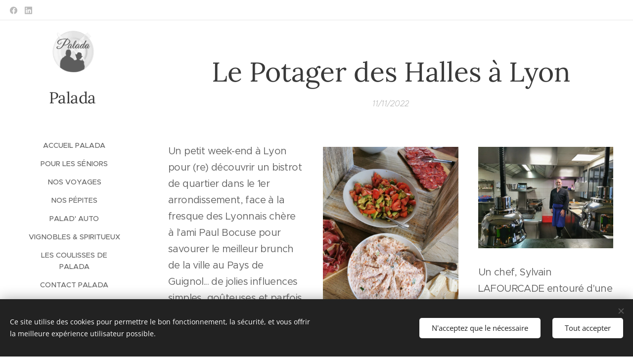

--- FILE ---
content_type: text/html; charset=UTF-8
request_url: https://www.palada.fr/l/le-potager-des-halles-lyon/
body_size: 21532
content:
<!DOCTYPE html>
<html class="no-js" prefix="og: https://ogp.me/ns#" lang="fr">
<head><link rel="preconnect" href="https://duyn491kcolsw.cloudfront.net" crossorigin><link rel="preconnect" href="https://fonts.gstatic.com" crossorigin><meta charset="utf-8"><link rel="shortcut icon" href="https://7039040c50.clvaw-cdnwnd.com/d54778e79382e2441ffea5eadf68e148/200002972-3cde83cde9/palada-favicon.png?ph=7039040c50"><link rel="apple-touch-icon" href="https://7039040c50.clvaw-cdnwnd.com/d54778e79382e2441ffea5eadf68e148/200002972-3cde83cde9/palada-favicon.png?ph=7039040c50"><link rel="icon" href="https://7039040c50.clvaw-cdnwnd.com/d54778e79382e2441ffea5eadf68e148/200002972-3cde83cde9/palada-favicon.png?ph=7039040c50">
    <meta http-equiv="X-UA-Compatible" content="IE=edge">
    <title>Restaurant le potager des halles à lyon</title>
    <meta name="viewport" content="width=device-width,initial-scale=1">
    <meta name="msapplication-tap-highlight" content="no">
    
    <link href="https://duyn491kcolsw.cloudfront.net/files/0r/0rk/0rklmm.css?ph=7039040c50" media="print" rel="stylesheet">
    <link href="https://duyn491kcolsw.cloudfront.net/files/2e/2e5/2e5qgh.css?ph=7039040c50" media="screen and (min-width:100000em)" rel="stylesheet" data-type="cq" disabled>
    <link rel="stylesheet" href="https://duyn491kcolsw.cloudfront.net/files/41/41k/41kc5i.css?ph=7039040c50"><link rel="stylesheet" href="https://duyn491kcolsw.cloudfront.net/files/3b/3b2/3b2e8e.css?ph=7039040c50" media="screen and (min-width:37.5em)"><link rel="stylesheet" href="https://duyn491kcolsw.cloudfront.net/files/2v/2vp/2vpyx8.css?ph=7039040c50" data-wnd_color_scheme_file=""><link rel="stylesheet" href="https://duyn491kcolsw.cloudfront.net/files/34/34q/34qmjb.css?ph=7039040c50" data-wnd_color_scheme_desktop_file="" media="screen and (min-width:37.5em)" disabled=""><link rel="stylesheet" href="https://duyn491kcolsw.cloudfront.net/files/1j/1jo/1jorv9.css?ph=7039040c50" data-wnd_additive_color_file=""><link rel="stylesheet" href="https://duyn491kcolsw.cloudfront.net/files/0a/0a5/0a5rvp.css?ph=7039040c50" data-wnd_typography_file=""><link rel="stylesheet" href="https://duyn491kcolsw.cloudfront.net/files/2e/2el/2el9j5.css?ph=7039040c50" data-wnd_typography_desktop_file="" media="screen and (min-width:37.5em)" disabled=""><script>(()=>{let e=!1;const t=()=>{if(!e&&window.innerWidth>=600){for(let e=0,t=document.querySelectorAll('head > link[href*="css"][media="screen and (min-width:37.5em)"]');e<t.length;e++)t[e].removeAttribute("disabled");e=!0}};t(),window.addEventListener("resize",t),"container"in document.documentElement.style||fetch(document.querySelector('head > link[data-type="cq"]').getAttribute("href")).then((e=>{e.text().then((e=>{const t=document.createElement("style");document.head.appendChild(t),t.appendChild(document.createTextNode(e)),import("https://duyn491kcolsw.cloudfront.net/client/js.polyfill/container-query-polyfill.modern.js").then((()=>{let e=setInterval((function(){document.body&&(document.body.classList.add("cq-polyfill-loaded"),clearInterval(e))}),100)}))}))}))})()</script>
<link rel="preload stylesheet" href="https://duyn491kcolsw.cloudfront.net/files/2m/2m8/2m8msc.css?ph=7039040c50" as="style"><meta name="description" content="Un petit week-end à Lyon pour (re) découvrir un bistrot de quartier dans le 1er arrondissement, face à la fresque des Lyonnais chère à l'ami Paul Bocuse pour savourer le meilleur brunch de la ville au Pays de Guignol... de jolies influences simples, goûteuses et parfois très inspirées comme ces couteaux persillés, ces ravioles de Royan à la truffe..."><meta name="keywords" content=""><meta name="generator" content="Webnode 2"><meta name="apple-mobile-web-app-capable" content="no"><meta name="apple-mobile-web-app-status-bar-style" content="black"><meta name="format-detection" content="telephone=no">



<meta property="og:url" content="https://palada.fr/l/le-potager-des-halles-lyon/"><meta property="og:title" content="Restaurant le potager des halles à lyon"><meta property="og:type" content="article"><meta property="og:description" content="Un petit week-end à Lyon pour (re) découvrir un bistrot de quartier dans le 1er arrondissement, face à la fresque des Lyonnais chère à l'ami Paul Bocuse pour savourer le meilleur brunch de la ville au Pays de Guignol... de jolies influences simples, goûteuses et parfois très inspirées comme ces couteaux persillés, ces ravioles de Royan à la truffe..."><meta property="og:site_name" content="Palada"><meta property="og:image" content="https://7039040c50.clvaw-cdnwnd.com/d54778e79382e2441ffea5eadf68e148/200000349-5b6b75b6b9/700/le%20potager%20Lyon%20Fa%C3%A7ade.jfif?ph=7039040c50"><meta property="og:article:published_time" content="2022-11-11T00:00:00+0100"><meta name="robots" content="index,follow"><link rel="canonical" href="https://www.palada.fr/l/le-potager-des-halles-lyon/"><script>window.checkAndChangeSvgColor=function(c){try{var a=document.getElementById(c);if(a){c=[["border","borderColor"],["outline","outlineColor"],["color","color"]];for(var h,b,d,f=[],e=0,m=c.length;e<m;e++)if(h=window.getComputedStyle(a)[c[e][1]].replace(/\s/g,"").match(/^rgb[a]?\(([0-9]{1,3}),([0-9]{1,3}),([0-9]{1,3})/i)){b="";for(var g=1;3>=g;g++)b+=("0"+parseInt(h[g],10).toString(16)).slice(-2);"0"===b.charAt(0)&&(d=parseInt(b.substr(0,2),16),d=Math.max(16,d),b=d.toString(16)+b.slice(-4));f.push(c[e][0]+"="+b)}if(f.length){var k=a.getAttribute("data-src"),l=k+(0>k.indexOf("?")?"?":"&")+f.join("&");a.src!=l&&(a.src=l,a.outerHTML=a.outerHTML)}}}catch(n){}};</script></head>
<body class="l wt-blogpost l-sidebar l-d-none b-btn-sq b-btn-s-l b-btn-dn b-btn-bw-1 img-d-n img-t-o img-h-z line-solid b-e-ds lbox-d c-s-n  hb-on  wnd-fe"><noscript>
				<iframe
				 src="https://www.googletagmanager.com/ns.html?id=GTM-542MMSL"
				 height="0"
				 width="0"
				 style="display:none;visibility:hidden"
				 >
				 </iframe>
			</noscript>

<div class="wnd-page l-page cs-gray ac-none t-t-fs-m t-t-fw-m t-t-sp-n t-t-d-n t-s-fs-m t-s-fw-m t-s-sp-n t-s-d-n t-p-fs-m t-p-fw-m t-p-sp-n t-h-fs-m t-h-fw-s t-h-sp-n t-bq-fs-m t-bq-fw-m t-bq-sp-n t-bq-d-q t-btn-fw-l t-nav-fw-l t-pd-fw-s t-nav-tt-u">
    <div class="l-w t cf t-22">
        <div class="l-bg cf">
            <div class="s-bg-l">
                
                
            </div>
        </div>
        <header class="l-h cf">
            <div class="sw cf">
	<div class="sw-c cf"><section class="s s-hb cf sc-w   wnd-w-narrow wnd-hbs-on">
	<div class="s-w cf">
		<div class="s-o cf">
			<div class="s-bg cf">
                <div class="s-bg-l">
                    
                    
                </div>
			</div>
			<div class="s-c">
                <div class="s-hb-c cf">
                    <div class="hb-si">
                        <div class="si">
    <div class="si-c"><a href="https://www.facebook.com/people/Palada/100088087771432/" target="_blank" rel="noreferrer" title="Facebook"><svg xmlns="https://www.w3.org/2000/svg" viewBox="0 0 24 24" height="18px" width="18px"><path d="M24 12.073c0-6.627-5.373-12-12-12s-12 5.373-12 12c0 5.99 4.388 10.954 10.125 11.854v-8.385H7.078v-3.47h3.047V9.43c0-3.007 1.792-4.669 4.533-4.669 1.312 0 2.686.235 2.686.235v2.953H15.83c-1.491 0-1.956.925-1.956 1.874v2.25h3.328l-.532 3.47h-2.796v8.385C19.612 23.027 24 18.062 24 12.073z" fill="#bebebe"></path></svg></a><a href="https://www.linkedin.com/company/palada/" target="_blank" rel="noreferrer" title="Linkedin"><svg viewBox="0 0 24 24" xmlns="https://www.w3.org/2000/svg" height="18px" width="18px"><path d="M20.447 20.452h-3.554v-5.569c0-1.328-.027-3.037-1.852-3.037-1.853 0-2.136 1.445-2.136 2.939v5.667H9.351V9h3.414v1.561h.046c.477-.9 1.637-1.85 3.37-1.85 3.601 0 4.267 2.37 4.267 5.455v6.286zM5.337 7.433a2.062 2.062 0 01-2.063-2.065 2.064 2.064 0 112.063 2.065zm1.782 13.019H3.555V9h3.564v11.452zM22.225 0H1.771C.792 0 0 .774 0 1.729v20.542C0 23.227.792 24 1.771 24h20.451C23.2 24 24 23.227 24 22.271V1.729C24 .774 23.2 0 22.222 0h.003z" fill="#bebebe"></path></svg></a></div>
</div>
                    </div>
                    <div class="hb-ci">
                        
                    </div>
                    <div class="hb-ccy">
                        
                    </div>
                    <div class="hb-lang">
                        
                    </div>
                </div>
			</div>
		</div>
	</div>
</section><section data-space="reset" class="s s-hn s-hn-sidebar wnd-mt-sidebar menu-default logo-sidebar sc-w   wnd-nav-sticky">
	<div class="s-w">
		<div class="s-o">
			<div class="s-bg">
                <div class="s-bg-l">
                    
                    
                </div>
			</div>
			<div class="h-w h-f wnd-fixed">
				<div class="s-i">
					<div class="n-l">
						<div class="s-c menu-nav">
							<div class="logo-block">
								<div class="b b-l logo logo-default logo-nb lora logo-32 b-ls-l wnd-logo-with-text wnd-iar-1-1" id="wnd_LogoBlock_594882003" data-wnd_mvc_type="wnd.fe.LogoBlock">
	<div class="b-l-c logo-content">
		<a class="b-l-link logo-link" href="/home/">

			<div class="b-l-image logo-image">
				<div class="b-l-image-w logo-image-cell">
                    <picture><source type="image/webp" srcset="https://7039040c50.clvaw-cdnwnd.com/d54778e79382e2441ffea5eadf68e148/200000159-e617be617c/450/Logo%20Palada%20tout%20seul.webp?ph=7039040c50 450w, https://7039040c50.clvaw-cdnwnd.com/d54778e79382e2441ffea5eadf68e148/200000159-e617be617c/700/Logo%20Palada%20tout%20seul.webp?ph=7039040c50 700w, https://7039040c50.clvaw-cdnwnd.com/d54778e79382e2441ffea5eadf68e148/200000159-e617be617c/Logo%20Palada%20tout%20seul.webp?ph=7039040c50 985w" sizes="(min-width: 600px) 450px, (min-width: 360px) calc(100vw * 0.8), 100vw" ><img src="https://7039040c50.clvaw-cdnwnd.com/d54778e79382e2441ffea5eadf68e148/200000158-85afe85aff/Logo%20Palada%20tout%20seul.png?ph=7039040c50" alt="" width="985" height="961" class="wnd-logo-img" ></picture>
				</div>
			</div>

			

			<div class="b-l-br logo-br"></div>

			<div class="b-l-text logo-text-wrapper">
				<div class="b-l-text-w logo-text">
					<span class="b-l-text-c logo-text-cell">Palada&nbsp;</span>
				</div>
			</div>

		</a>
	</div>
</div>
							</div>

                            <div class="nav-wrapper">

                                <div class="cart-block">
                                    
                                </div>

                                

                                <div id="menu-mobile">
                                    <a href="#" id="menu-submit"><span></span>Menu</a>
                                </div>

                                <div id="menu-block">
                                    <nav id="menu" data-type="vertical"><div class="menu-font menu-wrapper">
	<a href="#" class="menu-close" rel="nofollow" title="Close Menu"></a>
	<ul role="menubar" aria-label="Menu" class="level-1">
		<li role="none" class="wnd-homepage">
			<a class="menu-item" role="menuitem" href="/home/"><span class="menu-item-text">Accueil Palada</span></a>
			
		</li><li role="none">
			<a class="menu-item" role="menuitem" href="/special-seniors/"><span class="menu-item-text">Pour les séniors</span></a>
			
		</li><li role="none">
			<a class="menu-item" role="menuitem" href="/nos-voyages/"><span class="menu-item-text">Nos Voyages</span></a>
			
		</li><li role="none">
			<a class="menu-item" role="menuitem" href="/nos-pepites/"><span class="menu-item-text">Nos pépites</span></a>
			
		</li><li role="none">
			<a class="menu-item" role="menuitem" href="/palada-auto/"><span class="menu-item-text">Palad&#039; Auto</span></a>
			
		</li><li role="none">
			<a class="menu-item" role="menuitem" href="/domaines-viticoles/"><span class="menu-item-text">Vignobles &amp; Spiritueux</span></a>
			
		</li><li role="none">
			<a class="menu-item" role="menuitem" href="/les-coulisses-de-palada/"><span class="menu-item-text">Les Coulisses de Palada</span></a>
			
		</li><li role="none">
			<a class="menu-item" role="menuitem" href="/contact/"><span class="menu-item-text">Contact Palada</span></a>
			
		</li><li role="none">
			<a class="menu-item" role="menuitem" href="/kiwanis/"><span class="menu-item-text">Kiwanis</span></a>
			
		</li><li role="none">
			<a class="menu-item" role="menuitem" href="/flor-event-eurexpo-lyon-2025/"><span class="menu-item-text">Flor Event Eurexpo Lyon 2025</span></a>
			
		</li>
	</ul>
	<span class="more-text">Plus</span>
</div></nav>
                                    <div class="scrollup"></div>
                                    <div class="scrolldown"></div>
                                </div>

                            </div>
						</div>
					</div>
				</div>
			</div>
		</div>
	</div>
</section></div>
</div>
        </header>
        <main class="l-m cf">
            <div class="sw cf">
	<div class="sw-c cf"><section data-space="true" class="s s-hm s-hm-bdh s-bdh cf sc-w   wnd-w-narrow wnd-s-normal wnd-h-auto wnd-nh-m wnd-p-cc">
    <div class="s-w cf">
	    <div class="s-o cf">
	        <div class="s-bg cf">
                <div class="s-bg-l">
                    
                    
                </div>
	        </div>
	        <div class="h-c s-c cf">
		        <div class="s-bdh-c b b-s-l b-s-r b-cs cf">
			        <div class="s-bdh-w">
			            <h1 class="s-bdh-t"><div class="ld">
	<span class="ld-c">Le Potager des Halles à Lyon</span>
</div></h1>
			            <span class="s-bdh-d"><div class="ld">
	<span class="ld-c">11/11/2022</span>
</div></span>
			        </div>
		        </div>
	        </div>
	    </div>
    </div>
</section><section class="s s-basic cf sc-w   wnd-w-wider wnd-s-normal wnd-h-auto" data-wnd_brightness="0" data-wnd_last_section>
	<div class="s-w cf">
		<div class="s-o s-fs cf">
			<div class="s-bg cf">
				<div class="s-bg-l">
                    
					
				</div>
			</div>
			<div class="s-c s-fs cf">
				<div class="ez cf">
	<div class="ez-c"><div class="cw cf">
	<div class="cw-c cf"><div class="c cf" style="width:33.334%;">
	<div class="c-c cf"><div class="b b-text cf">
	<div class="b-c b-text-c b-s b-s-t60 b-s-b60 b-cs cf"><p>Un
 petit week-end à Lyon pour (re) découvrir un bistrot de quartier dans 
le 1er arrondissement, face à la fresque des Lyonnais chère à l'ami Paul
 Bocuse pour savourer le meilleur brunch de la ville au Pays de 
Guignol... de jolies influences simples, goûteuses et parfois très 
inspirées comme ces couteaux  persillés, ces ravioles de Royan à la 
truffe crémeuse et, ce qui ne gâche rien, un service décontract mais 
pro...une vraie bistronomie tout ce qu'il y a de plus séduisante, comme 
le choix des vins au verre en tout point seyant !</p></div>
</div><div class="b-img b-img-default b b-s cf wnd-orientation-landscape wnd-type-image img-s-n" style="margin-left:0;margin-right:0;" id="wnd_ImageBlock_54760">
	<div class="b-img-w">
		<div class="b-img-c" style="padding-bottom:71.98%;text-align:center;">
            <picture><source type="image/jpeg" srcset="https://7039040c50.clvaw-cdnwnd.com/d54778e79382e2441ffea5eadf68e148/200000349-5b6b75b6b9/450/le%20potager%20Lyon%20Fa%C3%A7ade.jfif?ph=7039040c50 439w, https://7039040c50.clvaw-cdnwnd.com/d54778e79382e2441ffea5eadf68e148/200000349-5b6b75b6b9/700/le%20potager%20Lyon%20Fa%C3%A7ade.jfif?ph=7039040c50 439w, https://7039040c50.clvaw-cdnwnd.com/d54778e79382e2441ffea5eadf68e148/200000349-5b6b75b6b9/le%20potager%20Lyon%20Fa%C3%A7ade.jfif?ph=7039040c50 439w" sizes="(min-width: 600px) calc(100vw * 0.75), 100vw" ><img id="wnd_ImageBlock_54760_img" src="https://7039040c50.clvaw-cdnwnd.com/d54778e79382e2441ffea5eadf68e148/200000349-5b6b75b6b9/le%20potager%20Lyon%20Fa%C3%A7ade.jfif?ph=7039040c50" alt="" width="439" height="316" loading="lazy" style="top:0%;left:0%;width:100%;height:100%;position:absolute;" ></picture>
			</div>
		
	</div>
</div><div class="b b-text cf">
	<div class="b-c b-text-c b-s b-s-t60 b-s-b60 b-cs cf"><h1>Le Brunch en photos</h1></div>
</div><div class="b-img b-img-default b b-s cf wnd-orientation-landscape wnd-type-image img-s-n" style="margin-left:0;margin-right:0;" id="wnd_ImageBlock_79840">
	<div class="b-img-w">
		<div class="b-img-c" style="padding-bottom:75%;text-align:center;">
            <picture><source type="image/webp" srcset="https://7039040c50.clvaw-cdnwnd.com/d54778e79382e2441ffea5eadf68e148/200000332-2c3df2c3e0/450/Buffet%206.webp?ph=7039040c50 450w, https://7039040c50.clvaw-cdnwnd.com/d54778e79382e2441ffea5eadf68e148/200000332-2c3df2c3e0/700/Buffet%206.webp?ph=7039040c50 700w, https://7039040c50.clvaw-cdnwnd.com/d54778e79382e2441ffea5eadf68e148/200000332-2c3df2c3e0/Buffet%206.webp?ph=7039040c50 1920w" sizes="(min-width: 600px) calc(100vw * 0.75), 100vw" ><img id="wnd_ImageBlock_79840_img" src="https://7039040c50.clvaw-cdnwnd.com/d54778e79382e2441ffea5eadf68e148/200000331-5ae505ae51/Buffet%206.jpg?ph=7039040c50" alt="" width="1920" height="1440" loading="lazy" style="top:0%;left:0%;width:100%;height:100%;position:absolute;" ></picture>
			</div>
		
	</div>
</div><div class="b-img b-img-default b b-s cf wnd-orientation-portrait wnd-type-image img-s-n" style="margin-left:0;margin-right:0;" id="wnd_ImageBlock_17054">
	<div class="b-img-w">
		<div class="b-img-c" style="padding-bottom:133.33%;text-align:center;">
            <picture><source type="image/webp" srcset="https://7039040c50.clvaw-cdnwnd.com/d54778e79382e2441ffea5eadf68e148/200000342-dcde0dcde1/450/Cocktails%20Buffet.webp?ph=7039040c50 338w, https://7039040c50.clvaw-cdnwnd.com/d54778e79382e2441ffea5eadf68e148/200000342-dcde0dcde1/700/Cocktails%20Buffet.webp?ph=7039040c50 525w, https://7039040c50.clvaw-cdnwnd.com/d54778e79382e2441ffea5eadf68e148/200000342-dcde0dcde1/Cocktails%20Buffet.webp?ph=7039040c50 1440w" sizes="(min-width: 600px) calc(100vw * 0.75), 100vw" ><img id="wnd_ImageBlock_17054_img" src="https://7039040c50.clvaw-cdnwnd.com/d54778e79382e2441ffea5eadf68e148/200000341-797a8797a9/Cocktails%20Buffet.jpg?ph=7039040c50" alt="" width="1440" height="1920" loading="lazy" style="top:0%;left:0%;width:100%;height:100%;position:absolute;" ></picture>
			</div>
		
	</div>
</div><div class="b-img b-img-default b b-s cf wnd-orientation-landscape wnd-type-image img-s-n" style="margin-left:0;margin-right:0;" id="wnd_ImageBlock_7935">
	<div class="b-img-w">
		<div class="b-img-c" style="padding-bottom:75%;text-align:center;">
            <picture><source type="image/webp" srcset="https://7039040c50.clvaw-cdnwnd.com/d54778e79382e2441ffea5eadf68e148/200000328-2405f24060/450/Buffet%204.webp?ph=7039040c50 450w, https://7039040c50.clvaw-cdnwnd.com/d54778e79382e2441ffea5eadf68e148/200000328-2405f24060/700/Buffet%204.webp?ph=7039040c50 700w, https://7039040c50.clvaw-cdnwnd.com/d54778e79382e2441ffea5eadf68e148/200000328-2405f24060/Buffet%204.webp?ph=7039040c50 1920w" sizes="(min-width: 600px) calc(100vw * 0.75), 100vw" ><img id="wnd_ImageBlock_7935_img" src="https://7039040c50.clvaw-cdnwnd.com/d54778e79382e2441ffea5eadf68e148/200000327-7c1be7c1c0/Buffet%204.jpg?ph=7039040c50" alt="" width="1920" height="1440" loading="lazy" style="top:0%;left:0%;width:100%;height:100%;position:absolute;" ></picture>
			</div>
		
	</div>
</div></div>
</div><div class="c cf" style="width:33.332%;">
	<div class="c-c cf"><div class="b-img b-img-default b b-s cf wnd-orientation-portrait wnd-type-image img-s-n" style="margin-left:0;margin-right:0;" id="wnd_ImageBlock_31991">
	<div class="b-img-w">
		<div class="b-img-c" style="padding-bottom:133.33%;text-align:center;">
            <picture><source type="image/webp" srcset="https://7039040c50.clvaw-cdnwnd.com/d54778e79382e2441ffea5eadf68e148/200000338-4466344664/450/Buffet%209.webp?ph=7039040c50 338w, https://7039040c50.clvaw-cdnwnd.com/d54778e79382e2441ffea5eadf68e148/200000338-4466344664/700/Buffet%209.webp?ph=7039040c50 525w, https://7039040c50.clvaw-cdnwnd.com/d54778e79382e2441ffea5eadf68e148/200000338-4466344664/Buffet%209.webp?ph=7039040c50 1440w" sizes="(min-width: 600px) calc(100vw * 0.75), 100vw" ><img id="wnd_ImageBlock_31991_img" src="https://7039040c50.clvaw-cdnwnd.com/d54778e79382e2441ffea5eadf68e148/200000337-452b1452b3/Buffet%209.jpg?ph=7039040c50" alt="" width="1440" height="1920" loading="lazy" style="top:0%;left:0%;width:100%;height:100%;position:absolute;" ></picture>
			</div>
		
	</div>
</div><div class="b b-text cf">
	<div class="b-c b-text-c b-s b-s-t60 b-s-b60 b-cs cf"><h1>P'tit coup de coeur</h1></div>
</div><div class="b-img b-img-default b b-s cf wnd-orientation-landscape wnd-type-image img-s-n" style="margin-left:0;margin-right:0;" id="wnd_ImageBlock_83029">
	<div class="b-img-w">
		<div class="b-img-c" style="padding-bottom:75%;text-align:center;">
            <picture><source type="image/webp" srcset="https://7039040c50.clvaw-cdnwnd.com/d54778e79382e2441ffea5eadf68e148/200000326-7a97e7a97f/450/buffet%203.webp?ph=7039040c50 450w, https://7039040c50.clvaw-cdnwnd.com/d54778e79382e2441ffea5eadf68e148/200000326-7a97e7a97f/700/buffet%203.webp?ph=7039040c50 700w, https://7039040c50.clvaw-cdnwnd.com/d54778e79382e2441ffea5eadf68e148/200000326-7a97e7a97f/buffet%203.webp?ph=7039040c50 1920w" sizes="(min-width: 600px) calc(100vw * 0.75), 100vw" ><img id="wnd_ImageBlock_83029_img" src="https://7039040c50.clvaw-cdnwnd.com/d54778e79382e2441ffea5eadf68e148/200000325-b820cb820e/buffet%203.jpg?ph=7039040c50" alt="" width="1920" height="1440" loading="lazy" style="top:0%;left:0%;width:100%;height:100%;position:absolute;" ></picture>
			</div>
		
	</div>
</div><div class="b-img b-img-default b b-s cf wnd-orientation-landscape wnd-type-image img-s-n" style="margin-left:0;margin-right:0;" id="wnd_ImageBlock_97511">
	<div class="b-img-w">
		<div class="b-img-c" style="padding-bottom:75%;text-align:center;">
            <picture><source type="image/webp" srcset="https://7039040c50.clvaw-cdnwnd.com/d54778e79382e2441ffea5eadf68e148/200000324-a03b5a03b6/450/Buffet%202.webp?ph=7039040c50 450w, https://7039040c50.clvaw-cdnwnd.com/d54778e79382e2441ffea5eadf68e148/200000324-a03b5a03b6/700/Buffet%202.webp?ph=7039040c50 700w, https://7039040c50.clvaw-cdnwnd.com/d54778e79382e2441ffea5eadf68e148/200000324-a03b5a03b6/Buffet%202.webp?ph=7039040c50 1920w" sizes="(min-width: 600px) calc(100vw * 0.75), 100vw" ><img id="wnd_ImageBlock_97511_img" src="https://7039040c50.clvaw-cdnwnd.com/d54778e79382e2441ffea5eadf68e148/200000323-e9026e9027/Buffet%202.jpg?ph=7039040c50" alt="" width="1920" height="1440" loading="lazy" style="top:0%;left:0%;width:100%;height:100%;position:absolute;" ></picture>
			</div>
		
	</div>
</div><div class="b-img b-img-default b b-s cf wnd-orientation-landscape wnd-type-image img-s-n" style="margin-left:0;margin-right:0;" id="wnd_ImageBlock_18939">
	<div class="b-img-w">
		<div class="b-img-c" style="padding-bottom:75%;text-align:center;">
            <picture><source type="image/webp" srcset="https://7039040c50.clvaw-cdnwnd.com/d54778e79382e2441ffea5eadf68e148/200000348-53d4d53d4e/450/Le%20bistrot%20histoire.webp?ph=7039040c50 450w, https://7039040c50.clvaw-cdnwnd.com/d54778e79382e2441ffea5eadf68e148/200000348-53d4d53d4e/700/Le%20bistrot%20histoire.webp?ph=7039040c50 700w, https://7039040c50.clvaw-cdnwnd.com/d54778e79382e2441ffea5eadf68e148/200000348-53d4d53d4e/Le%20bistrot%20histoire.webp?ph=7039040c50 1920w" sizes="(min-width: 600px) calc(100vw * 0.75), 100vw" ><img id="wnd_ImageBlock_18939_img" src="https://7039040c50.clvaw-cdnwnd.com/d54778e79382e2441ffea5eadf68e148/200000347-bb776bb778/Le%20bistrot%20histoire.jpg?ph=7039040c50" alt="" width="1920" height="1440" loading="lazy" style="top:0%;left:0%;width:100%;height:100%;position:absolute;" ></picture>
			</div>
		
	</div>
</div><div class="b-img b-img-default b b-s cf wnd-orientation-landscape wnd-type-image img-s-n" style="margin-left:0;margin-right:0;" id="wnd_ImageBlock_64398">
	<div class="b-img-w">
		<div class="b-img-c" style="padding-bottom:75%;text-align:center;">
            <picture><source type="image/webp" srcset="https://7039040c50.clvaw-cdnwnd.com/d54778e79382e2441ffea5eadf68e148/200000336-76ebf76ec0/450/Buffet%208.webp?ph=7039040c50 450w, https://7039040c50.clvaw-cdnwnd.com/d54778e79382e2441ffea5eadf68e148/200000336-76ebf76ec0/700/Buffet%208.webp?ph=7039040c50 700w, https://7039040c50.clvaw-cdnwnd.com/d54778e79382e2441ffea5eadf68e148/200000336-76ebf76ec0/Buffet%208.webp?ph=7039040c50 1920w" sizes="(min-width: 600px) calc(100vw * 0.75), 100vw" ><img id="wnd_ImageBlock_64398_img" src="https://7039040c50.clvaw-cdnwnd.com/d54778e79382e2441ffea5eadf68e148/200000335-128b7128b8/Buffet%208.jpg?ph=7039040c50" alt="" width="1920" height="1440" loading="lazy" style="top:0%;left:0%;width:100%;height:100%;position:absolute;" ></picture>
			</div>
		
	</div>
</div></div>
</div><div class="c cf" style="width:33.334%;">
	<div class="c-c cf"><div class="b-img b-img-default b b-s cf wnd-orientation-landscape wnd-type-image img-s-n" style="margin-left:0;margin-right:0;" id="wnd_ImageBlock_9722">
	<div class="b-img-w">
		<div class="b-img-c" style="padding-bottom:75%;text-align:center;">
            <picture><source type="image/webp" srcset="https://7039040c50.clvaw-cdnwnd.com/d54778e79382e2441ffea5eadf68e148/200000346-c53cac53cb/450/le%20bistrot%20Chef.webp?ph=7039040c50 450w, https://7039040c50.clvaw-cdnwnd.com/d54778e79382e2441ffea5eadf68e148/200000346-c53cac53cb/700/le%20bistrot%20Chef.webp?ph=7039040c50 700w, https://7039040c50.clvaw-cdnwnd.com/d54778e79382e2441ffea5eadf68e148/200000346-c53cac53cb/le%20bistrot%20Chef.webp?ph=7039040c50 1920w" sizes="(min-width: 600px) calc(100vw * 0.75), 100vw" ><img id="wnd_ImageBlock_9722_img" src="https://7039040c50.clvaw-cdnwnd.com/d54778e79382e2441ffea5eadf68e148/200000345-56d2e56d30/le%20bistrot%20Chef.jpg?ph=7039040c50" alt="" width="1920" height="1440" loading="lazy" style="top:0%;left:0%;width:100%;height:100%;position:absolute;" ></picture>
			</div>
		
	</div>
</div><div class="b b-text cf">
	<div class="b-c b-text-c b-s b-s-t60 b-s-b60 b-cs cf"><p>Un chef, Sylvain LAFOURCADE entouré d'une équipe souriante, efficace, et... une addition pour un "all inclusive" boissons chaudes, froides à... 32 € !!! ...des adresses comme celle-là, d'ordinaire on se les garde pour soi, mais allez-y de notre part, un bijou, on vous le dit !!!!<br></p></div>
</div><div class="b-img b-img-default b b-s cf wnd-orientation-landscape wnd-type-image img-s-n" style="margin-left:0;margin-right:0;" id="wnd_ImageBlock_33510">
	<div class="b-img-w">
		<div class="b-img-c" style="padding-bottom:75%;text-align:center;">
            <picture><source type="image/webp" srcset="https://7039040c50.clvaw-cdnwnd.com/d54778e79382e2441ffea5eadf68e148/200000340-483c9483ca/450/Buffet%2010.webp?ph=7039040c50 450w, https://7039040c50.clvaw-cdnwnd.com/d54778e79382e2441ffea5eadf68e148/200000340-483c9483ca/700/Buffet%2010.webp?ph=7039040c50 700w, https://7039040c50.clvaw-cdnwnd.com/d54778e79382e2441ffea5eadf68e148/200000340-483c9483ca/Buffet%2010.webp?ph=7039040c50 1920w" sizes="(min-width: 600px) calc(100vw * 0.75), 100vw" ><img id="wnd_ImageBlock_33510_img" src="https://7039040c50.clvaw-cdnwnd.com/d54778e79382e2441ffea5eadf68e148/200000339-6cb346cb35/Buffet%2010.jpg?ph=7039040c50" alt="" width="1920" height="1440" loading="lazy" style="top:0%;left:0%;width:100%;height:100%;position:absolute;" ></picture>
			</div>
		
	</div>
</div><div class="b b-text cf">
	<div class="b-c b-text-c b-s b-s-t60 b-s-b60 b-cs cf"><h2><strong>Le Potager des Halles,&nbsp;</strong><strong style="font-size: 1.5rem;">3, rue de la Martinière 69001</strong><span style="font-size: 1.5rem;"> </span><strong style="font-size: 1.5rem;">Lyon</strong></h2><h2><strong style="font-size: 1.5rem;">Pensez bien à réserver pour le brunch du Dimanche au&nbsp;</strong></h2><h2><strong style="font-size: 1.5rem;">04 72 00 24 84</strong></h2><p>

	</p><p>                       ... et n'oubliez pas de mentionner que vous venez de la part de Palada !</p></div>
</div><div class="b-img b-img-default b b-s cf wnd-orientation-landscape wnd-type-image img-s-n" style="margin-left:0;margin-right:0;" id="wnd_ImageBlock_85884">
	<div class="b-img-w">
		<div class="b-img-c" style="padding-bottom:75%;text-align:center;">
            <picture><source type="image/webp" srcset="https://7039040c50.clvaw-cdnwnd.com/d54778e79382e2441ffea5eadf68e148/200000344-2261022611/450/Image%20buffet%201.webp?ph=7039040c50 450w, https://7039040c50.clvaw-cdnwnd.com/d54778e79382e2441ffea5eadf68e148/200000344-2261022611/700/Image%20buffet%201.webp?ph=7039040c50 700w, https://7039040c50.clvaw-cdnwnd.com/d54778e79382e2441ffea5eadf68e148/200000344-2261022611/Image%20buffet%201.webp?ph=7039040c50 1920w" sizes="(min-width: 600px) calc(100vw * 0.75), 100vw" ><img id="wnd_ImageBlock_85884_img" src="https://7039040c50.clvaw-cdnwnd.com/d54778e79382e2441ffea5eadf68e148/200000343-4d90d4d90f/Image%20buffet%201.jpg?ph=7039040c50" alt="" width="1920" height="1440" loading="lazy" style="top:0%;left:0%;width:100%;height:100%;position:absolute;" ></picture>
			</div>
		
	</div>
</div><div class="b-img b-img-default b b-s cf wnd-orientation-landscape wnd-type-image img-s-n" style="margin-left:0;margin-right:0;" id="wnd_ImageBlock_79952">
	<div class="b-img-w">
		<div class="b-img-c" style="padding-bottom:75%;text-align:center;">
            <picture><source type="image/webp" srcset="https://7039040c50.clvaw-cdnwnd.com/d54778e79382e2441ffea5eadf68e148/200000330-391fe391ff/450/Buffet%205.webp?ph=7039040c50 450w, https://7039040c50.clvaw-cdnwnd.com/d54778e79382e2441ffea5eadf68e148/200000330-391fe391ff/700/Buffet%205.webp?ph=7039040c50 700w, https://7039040c50.clvaw-cdnwnd.com/d54778e79382e2441ffea5eadf68e148/200000330-391fe391ff/Buffet%205.webp?ph=7039040c50 1920w" sizes="(min-width: 600px) calc(100vw * 0.75), 100vw" ><img id="wnd_ImageBlock_79952_img" src="https://7039040c50.clvaw-cdnwnd.com/d54778e79382e2441ffea5eadf68e148/200000329-e1186e1188/Buffet%205.jpg?ph=7039040c50" alt="" width="1920" height="1440" loading="lazy" style="top:0%;left:0%;width:100%;height:100%;position:absolute;" ></picture>
			</div>
		
	</div>
</div></div>
</div></div>
</div></div>
</div>
			</div>
		</div>
	</div>
</section></div>
</div>
<div class="s-bdf b-s b-s-t200 b-cs wnd-disabled" data-wnd_social_buttons="true">
	<div class="s-bdf-share b-s-b200"></div>
	<div class="s-bdf-comments"></div>
	<div class="s-bdf-html"></div>
</div>

        </main>
        <footer class="l-f cf">
            <div class="sw cf">
	<div class="sw-c cf"><section data-wn-border-element="s-f-border" class="s s-f s-f-basic s-f-simple sc-m   wnd-w-narrow wnd-s-higher">
	<div class="s-w">
		<div class="s-o">
			<div class="s-bg">
                <div class="s-bg-l">
                    
                    
                </div>
			</div>
			<div class="s-c s-f-l-w s-f-border">
				<div class="s-f-l b-s b-s-t0 b-s-b0">
					<div class="s-f-l-c s-f-l-c-first">
						<div class="s-f-cr"><span class="it b link">
	<span class="it-c">Tous droits réservés&nbsp;<strong><font class="wnd-font-size-140">Blog</font></strong>&nbsp;<font class="wnd-font-size-150"><strong>Palada</strong></font>,&nbsp;&nbsp;<br><font class="wnd-font-size-140" style=""><strong>&nbsp;<a href="https://www.palada.fr" target="_blank">www.palada.fr</a>&nbsp; &nbsp;<br><font class="wnd-font-size-80">Contact blogueur :&nbsp; <a href="mailto:contact.palada@gmail.com" target="_blank">contact.palada@gmail.com</a>&nbsp;&nbsp;</font>&nbsp;</strong></font></span>
</span></div>
						<div class="s-f-sf">
                            <span class="sf b">
<span class="sf-content sf-c link"></span>
</span>
                            <span class="sf-cbr link">
    <a href="#" rel="nofollow">Cookies</a>
</span>
                            
                            
                            
                        </div>
					</div>
					<div class="s-f-l-c s-f-l-c-last">
						<div class="s-f-lang lang-select cf">
	
</div>
					</div>
                    <div class="s-f-l-c s-f-l-c-currency">
                        <div class="s-f-ccy ccy-select cf">
	
</div>
                    </div>
				</div>
			</div>
		</div>
	</div>
</section></div>
</div>
        </footer>
    </div>
    
</div>
<section class="cb cb-dark" id="cookiebar" style="display:none;" id="cookiebar" style="display:none;">
	<div class="cb-bar cb-scrollable">
		<div class="cb-bar-c">
			<div class="cb-bar-text">Ce site utilise des cookies pour permettre le bon fonctionnement, la sécurité, et vous offrir la meilleure expérience utilisateur possible.</div>
			<div class="cb-bar-buttons">
				<button class="cb-button cb-close-basic" data-action="accept-necessary">
					<span class="cb-button-content">N'acceptez que le nécessaire</span>
				</button>
				<button class="cb-button cb-close-basic" data-action="accept-all">
					<span class="cb-button-content">Tout accepter</span>
				</button>
				
			</div>
		</div>
        <div class="cb-close cb-close-basic" data-action="accept-necessary"></div>
	</div>

	<div class="cb-popup cb-light close">
		<div class="cb-popup-c">
			<div class="cb-popup-head">
				<h3 class="cb-popup-title">Paramètres avancés</h3>
				<p class="cb-popup-text">Vous pouvez personnaliser vos préférences en matière de cookies ici. Activez ou désactivez les catégories suivantes et enregistrez votre sélection.</p>
			</div>
			<div class="cb-popup-options cb-scrollable">
				<div class="cb-option">
					<input class="cb-option-input" type="checkbox" id="necessary" name="necessary" readonly="readonly" disabled="disabled" checked="checked">
                    <div class="cb-option-checkbox"></div>
                    <label class="cb-option-label" for="necessary">Cookies essentiels</label>
					<div class="cb-option-text">Les cookies essentiels sont indispensables au bon fonctionnement de notre site internet et au procédé d'enregistrement.</div>
				</div><div class="cb-option">
					<input class="cb-option-input" type="checkbox" id="functional" name="functional">
                    <div class="cb-option-checkbox"></div>
                    <label class="cb-option-label" for="functional">Cookies fonctionnels</label>
					<div class="cb-option-text">Les cookies fonctionnels mémorisent vos préférences pour notre site internet et permettent sa personnalisation.</div>
				</div><div class="cb-option">
					<input class="cb-option-input" type="checkbox" id="performance" name="performance">
                    <div class="cb-option-checkbox"></div>
                    <label class="cb-option-label" for="performance">Cookies de performance</label>
					<div class="cb-option-text">Les cookies de performance surveillent les performances de notre site internet.</div>
				</div><div class="cb-option">
					<input class="cb-option-input" type="checkbox" id="marketing" name="marketing">
                    <div class="cb-option-checkbox"></div>
                    <label class="cb-option-label" for="marketing">Cookies Tiers / Marketing</label>
					<div class="cb-option-text">Les cookies marketing nous permettent de mesurer et d'analyser les performances de notre site internet.</div>
				</div>
			</div>
			<div class="cb-popup-footer">
				<button class="cb-button cb-save-popup" data-action="advanced-save">
					<span class="cb-button-content">Enregistrer</span>
				</button>
			</div>
			<div class="cb-close cb-close-popup" data-action="close"></div>
		</div>
	</div>
</section>

<script src="https://duyn491kcolsw.cloudfront.net/files/3e/3em/3eml8v.js?ph=7039040c50" crossorigin="anonymous" type="module"></script><script>document.querySelector(".wnd-fe")&&[...document.querySelectorAll(".c")].forEach((e=>{const t=e.querySelector(".b-text:only-child");t&&""===t.querySelector(".b-text-c").innerText&&e.classList.add("column-empty")}))</script>


<script src="https://duyn491kcolsw.cloudfront.net/client.fe/js.compiled/lang.fr.2097.js?ph=7039040c50" crossorigin="anonymous"></script><script src="https://duyn491kcolsw.cloudfront.net/client.fe/js.compiled/compiled.multi.2-2203.js?ph=7039040c50" crossorigin="anonymous"></script><script>var wnd = wnd || {};wnd.$data = {"image_content_items":{"wnd_ThumbnailBlock_1":{"id":"wnd_ThumbnailBlock_1","type":"wnd.pc.ThumbnailBlock"},"wnd_Section_default_138248592":{"id":"wnd_Section_default_138248592","type":"wnd.pc.Section"},"wnd_ImageBlock_54760":{"id":"wnd_ImageBlock_54760","type":"wnd.pc.ImageBlock"},"wnd_ImageBlock_9722":{"id":"wnd_ImageBlock_9722","type":"wnd.pc.ImageBlock"},"wnd_ImageBlock_33510":{"id":"wnd_ImageBlock_33510","type":"wnd.pc.ImageBlock"},"wnd_ImageBlock_79840":{"id":"wnd_ImageBlock_79840","type":"wnd.pc.ImageBlock"},"wnd_ImageBlock_31991":{"id":"wnd_ImageBlock_31991","type":"wnd.pc.ImageBlock"},"wnd_ImageBlock_83029":{"id":"wnd_ImageBlock_83029","type":"wnd.pc.ImageBlock"},"wnd_ImageBlock_97511":{"id":"wnd_ImageBlock_97511","type":"wnd.pc.ImageBlock"},"wnd_ImageBlock_85884":{"id":"wnd_ImageBlock_85884","type":"wnd.pc.ImageBlock"},"wnd_ImageBlock_18939":{"id":"wnd_ImageBlock_18939","type":"wnd.pc.ImageBlock"},"wnd_ImageBlock_17054":{"id":"wnd_ImageBlock_17054","type":"wnd.pc.ImageBlock"},"wnd_ImageBlock_64398":{"id":"wnd_ImageBlock_64398","type":"wnd.pc.ImageBlock"},"wnd_ImageBlock_79952":{"id":"wnd_ImageBlock_79952","type":"wnd.pc.ImageBlock"},"wnd_ImageBlock_7935":{"id":"wnd_ImageBlock_7935","type":"wnd.pc.ImageBlock"},"wnd_LogoBlock_594882003":{"id":"wnd_LogoBlock_594882003","type":"wnd.pc.LogoBlock"},"wnd_FooterSection_footer_711775794":{"id":"wnd_FooterSection_footer_711775794","type":"wnd.pc.FooterSection"}},"svg_content_items":{"wnd_ImageBlock_54760":{"id":"wnd_ImageBlock_54760","type":"wnd.pc.ImageBlock"},"wnd_ImageBlock_9722":{"id":"wnd_ImageBlock_9722","type":"wnd.pc.ImageBlock"},"wnd_ImageBlock_33510":{"id":"wnd_ImageBlock_33510","type":"wnd.pc.ImageBlock"},"wnd_ImageBlock_79840":{"id":"wnd_ImageBlock_79840","type":"wnd.pc.ImageBlock"},"wnd_ImageBlock_31991":{"id":"wnd_ImageBlock_31991","type":"wnd.pc.ImageBlock"},"wnd_ImageBlock_83029":{"id":"wnd_ImageBlock_83029","type":"wnd.pc.ImageBlock"},"wnd_ImageBlock_97511":{"id":"wnd_ImageBlock_97511","type":"wnd.pc.ImageBlock"},"wnd_ImageBlock_85884":{"id":"wnd_ImageBlock_85884","type":"wnd.pc.ImageBlock"},"wnd_ImageBlock_18939":{"id":"wnd_ImageBlock_18939","type":"wnd.pc.ImageBlock"},"wnd_ImageBlock_17054":{"id":"wnd_ImageBlock_17054","type":"wnd.pc.ImageBlock"},"wnd_ImageBlock_64398":{"id":"wnd_ImageBlock_64398","type":"wnd.pc.ImageBlock"},"wnd_ImageBlock_79952":{"id":"wnd_ImageBlock_79952","type":"wnd.pc.ImageBlock"},"wnd_ImageBlock_7935":{"id":"wnd_ImageBlock_7935","type":"wnd.pc.ImageBlock"},"wnd_LogoBlock_594882003":{"id":"wnd_LogoBlock_594882003","type":"wnd.pc.LogoBlock"}},"content_items":[],"eshopSettings":{"ESHOP_SETTINGS_DISPLAY_PRICE_WITHOUT_VAT":false,"ESHOP_SETTINGS_DISPLAY_ADDITIONAL_VAT":false,"ESHOP_SETTINGS_DISPLAY_SHIPPING_COST":false},"project_info":{"isMultilanguage":false,"isMulticurrency":false,"eshop_tax_enabled":"1","country_code":"fr","contact_state":null,"eshop_tax_type":"VAT","eshop_discounts":false,"graphQLURL":"https:\/\/palada.fr\/servers\/graphql\/","iubendaSettings":{"cookieBarCode":"","cookiePolicyCode":"","privacyPolicyCode":"","termsAndConditionsCode":""}}};</script><script>wnd.$system = {"fileSystemType":"aws_s3","localFilesPath":"https:\/\/www.palada.fr\/_files\/","awsS3FilesPath":"https:\/\/7039040c50.clvaw-cdnwnd.com\/d54778e79382e2441ffea5eadf68e148\/","staticFiles":"https:\/\/duyn491kcolsw.cloudfront.net\/files","isCms":false,"staticCDNServers":["https:\/\/duyn491kcolsw.cloudfront.net\/"],"fileUploadAllowExtension":["jpg","jpeg","jfif","png","gif","bmp","ico","svg","webp","tiff","pdf","doc","docx","ppt","pptx","pps","ppsx","odt","xls","xlsx","txt","rtf","mp3","wma","wav","ogg","amr","flac","m4a","3gp","avi","wmv","mov","mpg","mkv","mp4","mpeg","m4v","swf","gpx","stl","csv","xml","txt","dxf","dwg","iges","igs","step","stp"],"maxUserFormFileLimit":4194304,"frontendLanguage":"fr","backendLanguage":"fr","frontendLanguageId":"1","page":{"id":50000001,"identifier":"l","template":{"id":200000699,"styles":{"typography":"t-22_new","scheme":"cs-gray","additiveColor":"ac-none","acHeadings":false,"acSubheadings":false,"acIcons":false,"acOthers":false,"acMenu":false,"imageStyle":"img-d-n","imageHover":"img-h-z","imageTitle":"img-t-o","buttonStyle":"b-btn-sq","buttonSize":"b-btn-s-l","buttonDecoration":"b-btn-dn","buttonBorders":"b-btn-bw-1","lineStyle":"line-solid","eshopGridItemStyle":"b-e-ds","formStyle":"default","menuType":"","menuStyle":"menu-delimiters-slash","lightboxStyle":"lbox-d","columnSpaces":"c-s-n","sectionWidth":"wnd-w-narrow","sectionSpace":"wnd-s-normal","layoutType":"l-sidebar","layoutDecoration":"l-d-none","background":{"default":null},"backgroundSettings":{"default":""},"buttonWeight":"t-btn-fw-l","productWeight":"t-pd-fw-s","menuWeight":"t-nav-fw-l","headerBarStyle":"hb-on","typoTitleSizes":"t-t-fs-m","typoTitleWeights":"t-t-fw-m","typoTitleSpacings":"t-t-sp-n","typoTitleDecorations":"t-t-d-n","typoHeadingSizes":"t-h-fs-m","typoHeadingWeights":"t-h-fw-s","typoHeadingSpacings":"t-h-sp-n","typoSubtitleSizes":"t-s-fs-m","typoSubtitleWeights":"t-s-fw-m","typoSubtitleSpacings":"t-s-sp-n","typoSubtitleDecorations":"t-s-d-n","typoParagraphSizes":"t-p-fs-m","typoParagraphWeights":"t-p-fw-m","typoParagraphSpacings":"t-p-sp-n","typoBlockquoteSizes":"t-bq-fs-m","typoBlockquoteWeights":"t-bq-fw-m","typoBlockquoteSpacings":"t-bq-sp-n","typoBlockquoteDecorations":"t-bq-d-q","menuTextTransform":"t-nav-tt-u"}},"layout":"blog_detail","name":"Le Potager des Halles \u00e0 Lyon","html_title":"Restaurant le potager des halles \u00e0 lyon","language":"fr","langId":1,"isHomepage":false,"meta_description":"","meta_keywords":"","header_code":null,"footer_code":null,"styles":null,"countFormsEntries":[]},"listingsPrefix":"\/l\/","productPrefix":"\/p\/","cartPrefix":"\/cart\/","checkoutPrefix":"\/checkout\/","searchPrefix":"\/search\/","isCheckout":false,"isEshop":false,"hasBlog":true,"isProductDetail":false,"isListingDetail":true,"listing_page":{"id":200006316,"template_id":50000000,"link":"\/palada-a-lyon\/","identifier":"le-potager-des-halles-lyon"},"hasEshopAnalytics":false,"gTagId":null,"gAdsId":null,"format":{"be":{"DATE_TIME":{"mask":"%d\/%m\/%Y %H:%M","regexp":"^(((0?[1-9]|[1,2][0-9]|3[0,1])\\\/(0?[1-9]|1[0-2])\\\/[0-9]{1,4})(( [0-1][0-9]| 2[0-3]):[0-5][0-9])?|(([0-9]{4}(0[1-9]|1[0-2])(0[1-9]|[1,2][0-9]|3[0,1])(0[0-9]|1[0-9]|2[0-3])[0-5][0-9][0-5][0-9])))?$"},"DATE":{"mask":"%d\/%m\/%Y","regexp":"^((0?[1-9]|[1,2][0-9]|3[0,1])\\\/(0?[1-9]|1[0-2])\\\/[0-9]{1,4})$"},"CURRENCY":{"mask":{"point":",","thousands":" ","decimals":2,"mask":"%s","zerofill":true}}},"fe":{"DATE_TIME":{"mask":"%d\/%m\/%Y %H:%M","regexp":"^(((0?[1-9]|[1,2][0-9]|3[0,1])\\\/(0?[1-9]|1[0-2])\\\/[0-9]{1,4})(( [0-1][0-9]| 2[0-3]):[0-5][0-9])?|(([0-9]{4}(0[1-9]|1[0-2])(0[1-9]|[1,2][0-9]|3[0,1])(0[0-9]|1[0-9]|2[0-3])[0-5][0-9][0-5][0-9])))?$"},"DATE":{"mask":"%d\/%m\/%Y","regexp":"^((0?[1-9]|[1,2][0-9]|3[0,1])\\\/(0?[1-9]|1[0-2])\\\/[0-9]{1,4})$"},"CURRENCY":{"mask":{"point":",","thousands":" ","decimals":2,"mask":"%s","zerofill":true}}}},"e_product":null,"listing_item":{"id":200000799,"name":"Le Potager des Halles \u00e0 Lyon","identifier":"le-potager-des-halles-lyon","date":"20221111170626","meta_description":"","meta_keywords":"","html_title":"Restaurant le potager des halles \u00e0 lyon","styles":null,"content_items":{"wnd_PerexBlock_1":{"type":"wnd.pc.PerexBlock","id":"wnd_PerexBlock_1","context":"page","text":"\u003Cp\u003EUn petit week-end \u00e0 Lyon pour (re) d\u00e9couvrir un bistrot de quartier dans le 1er arrondissement, face \u00e0 la fresque des Lyonnais ch\u00e8re \u00e0 l'ami Paul Bocuse pour savourer le meilleur brunch de la ville au Pays de Guignol... de jolies influences simples, go\u00fbteuses et parfois tr\u00e8s inspir\u00e9es comme ces couteaux persill\u00e9s, ces ravioles de Royan \u00e0 la truffe...\u003C\/p\u003E"},"wnd_ThumbnailBlock_1":{"type":"wnd.pc.ThumbnailBlock","id":"wnd_ThumbnailBlock_1","context":"page","style":{"background":{"default":{"default":"wnd-background-image"},"overlays":[]},"backgroundSettings":{"default":{"default":{"id":200000349,"src":"200000349-5b6b75b6b9\/le potager Lyon Fa\u00e7ade.jfif","dataType":"filesystem_files","width":439,"height":316,"mediaType":"myImages","mime":"image\/jpeg","alternatives":[]}}}},"refs":{"filesystem_files":[{"filesystem_files.id":200000349}]}},"wnd_SectionWrapper_1_main":{"type":"wnd.pc.SectionWrapper","id":"wnd_SectionWrapper_1_main","context":"page","content":["wnd_BlogDetailHeaderSection_blog_detail_header_960333077","wnd_Section_default_138248592"]},"wnd_BlogDetailHeaderSection_blog_detail_header_960333077":{"type":"wnd.pc.BlogDetailHeaderSection","contentIdentifier":"blog_detail_header","id":"wnd_BlogDetailHeaderSection_blog_detail_header_960333077","context":"page","content":{"default":["wnd_ListingDataBlock_198583120","wnd_ListingDataBlock_937924991"],"default_box":["wnd_ListingDataBlock_198583120","wnd_ListingDataBlock_937924991"]},"contentMap":{"wnd.pc.ListingDataBlock":{"name":"wnd_ListingDataBlock_198583120","date":"wnd_ListingDataBlock_937924991"}},"style":{"sectionColor":{"default":"sc-w"}},"variant":{"default":"default"}},"wnd_ListingDataBlock_198583120":{"type":"wnd.pc.ListingDataBlock","id":"wnd_ListingDataBlock_198583120","context":"page","refDataType":"listing_items","refDataKey":"listing_items.name","refDataId":200000061},"wnd_ListingDataBlock_937924991":{"type":"wnd.pc.ListingDataBlock","id":"wnd_ListingDataBlock_937924991","context":"page","refDataType":"listing_items","refDataKey":"listing_items.date","refDataId":200000061},"wnd_Section_default_138248592":{"type":"wnd.pc.Section","contentIdentifier":"default","id":"wnd_Section_default_138248592","context":"page","content":{"default":["wnd_EditZone_844315704"],"default_box":["wnd_EditZone_844315704"]},"contentMap":{"wnd.pc.EditZone":{"master-01":"wnd_EditZone_844315704"}},"style":{"sectionColor":{"default":"sc-w"},"sectionWidth":{"default":"wnd-w-wider"},"sectionSpace":{"default":"wnd-s-normal"},"sectionHeight":{"default":"wnd-h-auto"},"sectionPosition":{"default":"wnd-p-cc"}},"variant":{"default":"default"}},"wnd_EditZone_844315704":{"type":"wnd.pc.EditZone","id":"wnd_EditZone_844315704","context":"page","content":["wnd_ContentZoneColWrapper_19195"]},"wnd_TextBlock_774635222":{"type":"wnd.pc.TextBlock","id":"wnd_TextBlock_774635222","context":"page","code":"\u003Cp\u003EUn\n petit week-end \u00e0 Lyon pour (re) d\u00e9couvrir un bistrot de quartier dans \nle 1er arrondissement, face \u00e0 la fresque des Lyonnais ch\u00e8re \u00e0 l'ami Paul\n Bocuse pour savourer le meilleur brunch de la ville au Pays de \nGuignol... de jolies influences simples, go\u00fbteuses et parfois tr\u00e8s \ninspir\u00e9es comme ces couteaux  persill\u00e9s, ces ravioles de Royan \u00e0 la \ntruffe cr\u00e9meuse et, ce qui ne g\u00e2che rien, un service d\u00e9contract mais \npro...une vraie bistronomie tout ce qu'il y a de plus s\u00e9duisante, comme \nle choix des vins au verre en tout point seyant !\u003C\/p\u003E"},"wnd_ImageBlock_54760":{"id":"wnd_ImageBlock_54760","context":"page","variant":"default","description":"","link":"","style":{"paddingBottom":71.98,"margin":{"left":0,"right":0},"float":"","clear":"none","width":50},"shape":"img-s-n","image":{"id":200000349,"dataType":"filesystem_files","style":{"height":100,"width":100,"top":0,"left":0},"ratio":{"vertical":2,"horizontal":2},"size":{"width":439,"height":316},"src":"200000349-5b6b75b6b9\/le potager Lyon Fa\u00e7ade.jfif","mime":"image\/jpeg","alternatives":[]},"type":"wnd.pc.ImageBlock","refs":{"filesystem_files":[{"filesystem_files.id":200000349}]}},"wnd_ImageBlock_9722":{"id":"wnd_ImageBlock_9722","context":"page","variant":"default","description":"","link":"","style":{"paddingBottom":75,"margin":{"left":0,"right":0},"float":"","clear":"none","width":50},"shape":"img-s-n","image":{"id":200000345,"dataType":"filesystem_files","style":{"height":100,"width":100,"top":0,"left":0},"ratio":{"vertical":2,"horizontal":2},"size":{"width":1920,"height":1440},"src":"200000345-56d2e56d30\/le bistrot Chef.jpg","mime":"image\/jpeg","alternatives":{"image\/webp":{"id":"200000346","dataType":"filesystem_files","style":{"left":0,"top":0,"width":100,"height":100,"position":"absolute"},"ratio":{"horizontal":2,"vertical":2},"size":{"width":1920,"height":1440},"src":"200000346-c53cac53cb\/le bistrot Chef.webp","mime":"image\/webp"}}},"type":"wnd.pc.ImageBlock","refs":{"filesystem_files":[{"filesystem_files.id":200000345}]}},"wnd_ContentZoneColWrapper_19195":{"id":"wnd_ContentZoneColWrapper_19195","context":"page","content":["wnd_ContentZoneCol_49138","wnd_ContentZoneCol_2122","wnd_ContentZoneCol_43785"],"type":"wnd.pc.ContentZoneColWrapper","widthPercentage":0.081},"wnd_ContentZoneCol_49138":{"id":"wnd_ContentZoneCol_49138","context":"page","content":["wnd_TextBlock_774635222","wnd_ImageBlock_54760","wnd_TextBlock_66070","wnd_ImageBlock_79840","wnd_ImageBlock_17054","wnd_ImageBlock_7935"],"type":"wnd.pc.ContentZoneCol","style":{"width":33.334}},"wnd_ContentZoneCol_43785":{"id":"wnd_ContentZoneCol_43785","context":"page","content":["wnd_ImageBlock_9722","wnd_TextBlock_99017","wnd_ImageBlock_33510","wnd_TextBlock_73740","wnd_ImageBlock_85884","wnd_ImageBlock_79952"],"type":"wnd.pc.ContentZoneCol","style":{"width":33.334}},"wnd_TextBlock_99017":{"id":"wnd_TextBlock_99017","context":"page","code":"\u003Cp\u003EUn chef, Sylvain LAFOURCADE entour\u00e9 d'une \u00e9quipe souriante, efficace, et... une addition pour un \u0022all inclusive\u0022 boissons chaudes, froides \u00e0... 32 \u20ac !!! ...des adresses comme celle-l\u00e0, d'ordinaire on se les garde pour soi, mais allez-y de notre part, un bijou, on vous le dit !!!!\u003Cbr\u003E\u003C\/p\u003E","type":"wnd.pc.TextBlock"},"wnd_ImageBlock_33510":{"id":"wnd_ImageBlock_33510","context":"page","variant":"default","description":"","link":"","style":{"paddingBottom":75,"margin":{"left":0,"right":0},"float":"","clear":"none","width":50},"shape":"img-s-n","image":{"id":200000339,"dataType":"filesystem_files","style":{"height":100,"width":100,"top":0,"left":0},"ratio":{"vertical":2,"horizontal":2},"size":{"width":1920,"height":1440},"src":"200000339-6cb346cb35\/Buffet 10.jpg","mime":"image\/jpeg","alternatives":{"image\/webp":{"id":"200000340","dataType":"filesystem_files","style":{"left":0,"top":0,"width":100,"height":100,"position":"absolute"},"ratio":{"horizontal":2,"vertical":2},"size":{"width":1920,"height":1440},"src":"200000340-483c9483ca\/Buffet 10.webp","mime":"image\/webp"}}},"type":"wnd.pc.ImageBlock","refs":{"filesystem_files":[{"filesystem_files.id":200000339}]}},"wnd_ImageBlock_79840":{"id":"wnd_ImageBlock_79840","context":"page","variant":"default","description":"","link":"","style":{"paddingBottom":75,"margin":{"left":0,"right":0},"float":"","clear":"none","width":50},"shape":"img-s-n","image":{"id":200000331,"dataType":"filesystem_files","style":{"height":100,"width":100,"top":0,"left":0},"ratio":{"vertical":2,"horizontal":2},"size":{"width":1920,"height":1440},"src":"200000331-5ae505ae51\/Buffet 6.jpg","mime":"image\/jpeg","alternatives":{"image\/webp":{"id":"200000332","dataType":"filesystem_files","style":{"left":0,"top":0,"width":100,"height":100,"position":"absolute"},"ratio":{"horizontal":2,"vertical":2},"size":{"width":1920,"height":1440},"src":"200000332-2c3df2c3e0\/Buffet 6.webp","mime":"image\/webp"}}},"type":"wnd.pc.ImageBlock","refs":{"filesystem_files":[{"filesystem_files.id":200000331}]}},"wnd_TextBlock_66070":{"id":"wnd_TextBlock_66070","context":"page","code":"\u003Ch1\u003ELe Brunch en photos\u003C\/h1\u003E","type":"wnd.pc.TextBlock"},"wnd_TextBlock_73740":{"id":"wnd_TextBlock_73740","context":"page","code":"\u003Ch2\u003E\u003Cstrong\u003ELe Potager des Halles,\u0026nbsp;\u003C\/strong\u003E\u003Cstrong style=\u0022font-size: 1.5rem;\u0022\u003E3, rue de la Martini\u00e8re 69001\u003C\/strong\u003E\u003Cspan style=\u0022font-size: 1.5rem;\u0022\u003E \u003C\/span\u003E\u003Cstrong style=\u0022font-size: 1.5rem;\u0022\u003ELyon\u003C\/strong\u003E\u003C\/h2\u003E\u003Ch2\u003E\u003Cstrong style=\u0022font-size: 1.5rem;\u0022\u003EPensez bien \u00e0 r\u00e9server pour le brunch du Dimanche au\u0026nbsp;\u003C\/strong\u003E\u003C\/h2\u003E\u003Ch2\u003E\u003Cstrong style=\u0022font-size: 1.5rem;\u0022\u003E04 72 00 24 84\u003C\/strong\u003E\u003C\/h2\u003E\u003Cp\u003E\n\n\t\u003C\/p\u003E\u003Cp\u003E                       ... et n'oubliez pas de mentionner que vous venez de la part de Palada !\u003C\/p\u003E","type":"wnd.pc.TextBlock"},"wnd_ImageBlock_31991":{"id":"wnd_ImageBlock_31991","context":"page","variant":"default","description":"","link":"","style":{"paddingBottom":133.33,"margin":{"left":0,"right":0},"float":"","clear":"none","width":50},"shape":"img-s-n","image":{"id":200000337,"dataType":"filesystem_files","style":{"height":100,"width":100,"top":0,"left":0},"ratio":{"vertical":2,"horizontal":2},"size":{"width":1440,"height":1920},"src":"200000337-452b1452b3\/Buffet 9.jpg","mime":"image\/jpeg","alternatives":{"image\/webp":{"id":"200000338","dataType":"filesystem_files","style":{"left":0,"top":0,"width":100,"height":100,"position":"absolute"},"ratio":{"horizontal":2,"vertical":2},"size":{"width":1440,"height":1920},"src":"200000338-4466344664\/Buffet 9.webp","mime":"image\/webp"}}},"type":"wnd.pc.ImageBlock","refs":{"filesystem_files":[{"filesystem_files.id":200000337}]}},"wnd_ContentZoneCol_2122":{"id":"wnd_ContentZoneCol_2122","context":"page","content":["wnd_ImageBlock_31991","wnd_TextBlock_8600","wnd_ImageBlock_83029","wnd_ImageBlock_97511","wnd_ImageBlock_18939","wnd_ImageBlock_64398"],"type":"wnd.pc.ContentZoneCol","style":{"width":33.332}},"wnd_ImageBlock_83029":{"id":"wnd_ImageBlock_83029","context":"page","variant":"default","description":"","link":"","style":{"paddingBottom":75,"margin":{"left":0,"right":0},"float":"","clear":"none","width":50},"shape":"img-s-n","image":{"id":200000325,"dataType":"filesystem_files","style":{"height":100,"width":100,"top":0,"left":0},"ratio":{"vertical":2,"horizontal":2},"size":{"width":1920,"height":1440},"src":"200000325-b820cb820e\/buffet 3.jpg","mime":"image\/jpeg","alternatives":{"image\/webp":{"id":"200000326","dataType":"filesystem_files","style":{"left":0,"top":0,"width":100,"height":100,"position":"absolute"},"ratio":{"horizontal":2,"vertical":2},"size":{"width":1920,"height":1440},"src":"200000326-7a97e7a97f\/buffet 3.webp","mime":"image\/webp"}}},"type":"wnd.pc.ImageBlock","refs":{"filesystem_files":[{"filesystem_files.id":200000325}]}},"wnd_ImageBlock_97511":{"id":"wnd_ImageBlock_97511","context":"page","variant":"default","description":"","link":"","style":{"paddingBottom":75,"margin":{"left":0,"right":0},"float":"","clear":"none","width":50},"shape":"img-s-n","image":{"id":200000323,"dataType":"filesystem_files","style":{"height":100,"width":100,"top":0,"left":0},"ratio":{"vertical":2,"horizontal":2},"size":{"width":1920,"height":1440},"src":"200000323-e9026e9027\/Buffet 2.jpg","mime":"image\/jpeg","alternatives":{"image\/webp":{"id":"200000324","dataType":"filesystem_files","style":{"left":0,"top":0,"width":100,"height":100,"position":"absolute"},"ratio":{"horizontal":2,"vertical":2},"size":{"width":1920,"height":1440},"src":"200000324-a03b5a03b6\/Buffet 2.webp","mime":"image\/webp"}}},"type":"wnd.pc.ImageBlock","refs":{"filesystem_files":[{"filesystem_files.id":200000323}]}},"wnd_ImageBlock_85884":{"id":"wnd_ImageBlock_85884","context":"page","variant":"default","description":"","link":"","style":{"paddingBottom":75,"margin":{"left":0,"right":0},"float":"","clear":"none","width":50},"shape":"img-s-n","image":{"id":200000343,"dataType":"filesystem_files","style":{"height":100,"width":100,"top":0,"left":0},"ratio":{"vertical":2,"horizontal":2},"size":{"width":1920,"height":1440},"src":"200000343-4d90d4d90f\/Image buffet 1.jpg","mime":"image\/jpeg","alternatives":{"image\/webp":{"id":"200000344","dataType":"filesystem_files","style":{"left":0,"top":0,"width":100,"height":100,"position":"absolute"},"ratio":{"horizontal":2,"vertical":2},"size":{"width":1920,"height":1440},"src":"200000344-2261022611\/Image buffet 1.webp","mime":"image\/webp"}}},"type":"wnd.pc.ImageBlock","refs":{"filesystem_files":[{"filesystem_files.id":200000343}]}},"wnd_ImageBlock_18939":{"id":"wnd_ImageBlock_18939","context":"page","variant":"default","description":"","link":"","style":{"paddingBottom":75,"margin":{"left":0,"right":0},"float":"","clear":"none","width":50},"shape":"img-s-n","image":{"id":200000347,"dataType":"filesystem_files","style":{"height":100,"width":100,"top":0,"left":0},"ratio":{"vertical":2,"horizontal":2},"size":{"width":1920,"height":1440},"src":"200000347-bb776bb778\/Le bistrot histoire.jpg","mime":"image\/jpeg","alternatives":{"image\/webp":{"id":"200000348","dataType":"filesystem_files","style":{"left":0,"top":0,"width":100,"height":100,"position":"absolute"},"ratio":{"horizontal":2,"vertical":2},"size":{"width":1920,"height":1440},"src":"200000348-53d4d53d4e\/Le bistrot histoire.webp","mime":"image\/webp"}}},"type":"wnd.pc.ImageBlock","refs":{"filesystem_files":[{"filesystem_files.id":200000347}]}},"wnd_ImageBlock_17054":{"id":"wnd_ImageBlock_17054","context":"page","variant":"default","description":"","link":"","style":{"paddingBottom":133.33,"margin":{"left":0,"right":0},"float":"","clear":"none","width":50},"shape":"img-s-n","image":{"id":200000341,"dataType":"filesystem_files","style":{"height":100,"width":100,"top":0,"left":0},"ratio":{"vertical":2,"horizontal":2},"size":{"width":1440,"height":1920},"src":"200000341-797a8797a9\/Cocktails Buffet.jpg","mime":"image\/jpeg","alternatives":{"image\/webp":{"id":"200000342","dataType":"filesystem_files","style":{"left":0,"top":0,"width":100,"height":100,"position":"absolute"},"ratio":{"horizontal":2,"vertical":2},"size":{"width":1440,"height":1920},"src":"200000342-dcde0dcde1\/Cocktails Buffet.webp","mime":"image\/webp"}}},"type":"wnd.pc.ImageBlock","refs":{"filesystem_files":[{"filesystem_files.id":200000341}]}},"wnd_ImageBlock_64398":{"id":"wnd_ImageBlock_64398","context":"page","variant":"default","description":"","link":"","style":{"paddingBottom":75,"margin":{"left":0,"right":0},"float":"","clear":"none","width":50},"shape":"img-s-n","image":{"id":200000335,"dataType":"filesystem_files","style":{"height":100,"width":100,"top":0,"left":0},"ratio":{"vertical":2,"horizontal":2},"size":{"width":1920,"height":1440},"src":"200000335-128b7128b8\/Buffet 8.jpg","mime":"image\/jpeg","alternatives":{"image\/webp":{"id":"200000336","dataType":"filesystem_files","style":{"left":0,"top":0,"width":100,"height":100,"position":"absolute"},"ratio":{"horizontal":2,"vertical":2},"size":{"width":1920,"height":1440},"src":"200000336-76ebf76ec0\/Buffet 8.webp","mime":"image\/webp"}}},"type":"wnd.pc.ImageBlock","refs":{"filesystem_files":[{"filesystem_files.id":200000335}]}},"wnd_ImageBlock_79952":{"id":"wnd_ImageBlock_79952","context":"page","variant":"default","description":"","link":"","style":{"paddingBottom":75,"margin":{"left":0,"right":0},"float":"","clear":"none","width":50},"shape":"img-s-n","image":{"id":200000329,"dataType":"filesystem_files","style":{"height":100,"width":100,"top":0,"left":0},"ratio":{"vertical":2,"horizontal":2},"size":{"width":1920,"height":1440},"src":"200000329-e1186e1188\/Buffet 5.jpg","mime":"image\/jpeg","alternatives":{"image\/webp":{"id":"200000330","dataType":"filesystem_files","style":{"left":0,"top":0,"width":100,"height":100,"position":"absolute"},"ratio":{"horizontal":2,"vertical":2},"size":{"width":1920,"height":1440},"src":"200000330-391fe391ff\/Buffet 5.webp","mime":"image\/webp"}}},"type":"wnd.pc.ImageBlock","refs":{"filesystem_files":[{"filesystem_files.id":200000329}]}},"wnd_TextBlock_8600":{"id":"wnd_TextBlock_8600","context":"page","code":"\u003Ch1\u003EP'tit coup de coeur\u003C\/h1\u003E","type":"wnd.pc.TextBlock"},"wnd_ImageBlock_7935":{"id":"wnd_ImageBlock_7935","context":"page","variant":"default","description":"","link":"","style":{"paddingBottom":75,"margin":{"left":0,"right":0},"float":"","clear":"none","width":50},"shape":"img-s-n","image":{"id":200000327,"dataType":"filesystem_files","style":{"height":100,"width":100,"top":0,"left":0},"ratio":{"vertical":2,"horizontal":2},"size":{"width":1920,"height":1440},"src":"200000327-7c1be7c1c0\/Buffet 4.jpg","mime":"image\/jpeg","alternatives":{"image\/webp":{"id":"200000328","dataType":"filesystem_files","size":{"width":1920,"height":1440},"src":"200000328-2405f24060\/Buffet 4.webp","mime":"image\/webp"}}},"type":"wnd.pc.ImageBlock","refs":{"filesystem_files":[{"filesystem_files.id":200000327}]}}}},"feReleasedFeatures":{"dualCurrency":false,"HeurekaSatisfactionSurvey":true,"productAvailability":true},"labels":{"dualCurrency.fixedRate":"","invoicesGenerator.W2EshopInvoice.alreadyPayed":"Ne payez pas ! - D\u00e9j\u00e0 pay\u00e9","invoicesGenerator.W2EshopInvoice.amount":"Quantit\u00e9:","invoicesGenerator.W2EshopInvoice.contactInfo":"Informations de contact :","invoicesGenerator.W2EshopInvoice.couponCode":"Code coupon :","invoicesGenerator.W2EshopInvoice.customer":"Client :","invoicesGenerator.W2EshopInvoice.dateOfIssue":"Date d'\u00e9mission :","invoicesGenerator.W2EshopInvoice.dateOfTaxableSupply":"Date de la livraison taxable :","invoicesGenerator.W2EshopInvoice.dic":"Num\u00e9ro de TVA","invoicesGenerator.W2EshopInvoice.discount":"R\u00e9duction","invoicesGenerator.W2EshopInvoice.dueDate":"Date d'\u00e9ch\u00e9ance :","invoicesGenerator.W2EshopInvoice.email":"Email:","invoicesGenerator.W2EshopInvoice.filenamePrefix":"Facture-","invoicesGenerator.W2EshopInvoice.fiscalCode":"Code fiscal :","invoicesGenerator.W2EshopInvoice.freeShipping":"Livraison gratuite","invoicesGenerator.W2EshopInvoice.ic":"ID de la soci\u00e9t\u00e9 :","invoicesGenerator.W2EshopInvoice.invoiceNo":"Num\u00e9ro de facture","invoicesGenerator.W2EshopInvoice.invoiceNoTaxed":"Facture - Num\u00e9ro de la facture fiscale","invoicesGenerator.W2EshopInvoice.notVatPayers":"Non enregistr\u00e9 \u00e0 la TVA","invoicesGenerator.W2EshopInvoice.orderNo":"Num\u00e9ro de commande","invoicesGenerator.W2EshopInvoice.paymentPrice":"Prix du moyen de paiement :","invoicesGenerator.W2EshopInvoice.pec":"PEC:","invoicesGenerator.W2EshopInvoice.phone":"Num\u00e9ro de t\u00e9l\u00e9phone :","invoicesGenerator.W2EshopInvoice.priceExTax":"Prix hors taxe :","invoicesGenerator.W2EshopInvoice.priceIncludingTax":"Prix TTC :","invoicesGenerator.W2EshopInvoice.product":"Produit :","invoicesGenerator.W2EshopInvoice.productNr":"Num\u00e9ro de produit :","invoicesGenerator.W2EshopInvoice.recipientCode":"Code destinataire :","invoicesGenerator.W2EshopInvoice.shippingAddress":"Adresse de livraison:","invoicesGenerator.W2EshopInvoice.shippingPrice":"Prix d'exp\u00e9dition :","invoicesGenerator.W2EshopInvoice.subtotal":"Sous-total :","invoicesGenerator.W2EshopInvoice.sum":"Total:","invoicesGenerator.W2EshopInvoice.supplier":"Fournisseur:","invoicesGenerator.W2EshopInvoice.tax":"Taxe:","invoicesGenerator.W2EshopInvoice.total":"Total:","invoicesGenerator.W2EshopInvoice.web":"Internet:","wnd.errorBandwidthStorage.description":"Nous vous pr\u00e9sentons nos excuses pour les d\u00e9sagr\u00e9ments occasionn\u00e9s. Si vous \u00eates propri\u00e9taire d'un site web, veuillez vous connecter \u00e0 votre compte pour savoir comment remettre votre site en ligne.","wnd.errorBandwidthStorage.heading":"Ce site est temporairement indisponible (ou en cours de maintenance)","wnd.es.CheckoutShippingService.correiosDeliveryWithSpecialConditions":"Le code postal de destination est soumis \u00e0 des conditions de livraison sp\u00e9ciales par ECT et sera effectu\u00e9 avec l'ajout d'un maximum de 7 (sept) jours ouvrables \u00e0 la p\u00e9riode normale.","wnd.es.CheckoutShippingService.correiosWithoutHomeDelivery":"Le code postal de destination est temporairement sans livraison \u00e0 domicile. La livraison sera effectu\u00e9e \u00e0 l'agence indiqu\u00e9e dans l'avis d'arriv\u00e9e qui sera livr\u00e9 \u00e0 l'adresse du destinataire","wnd.es.ProductEdit.unit.cm":"cm","wnd.es.ProductEdit.unit.floz":"fl oz","wnd.es.ProductEdit.unit.ft":"ft","wnd.es.ProductEdit.unit.ft2":"ft\u00b2","wnd.es.ProductEdit.unit.g":"g","wnd.es.ProductEdit.unit.gal":"gal","wnd.es.ProductEdit.unit.in":"in","wnd.es.ProductEdit.unit.inventoryQuantity":"pcs","wnd.es.ProductEdit.unit.inventorySize":"cm","wnd.es.ProductEdit.unit.inventorySize.cm":"cm","wnd.es.ProductEdit.unit.inventorySize.inch":"inch","wnd.es.ProductEdit.unit.inventoryWeight":"kg","wnd.es.ProductEdit.unit.inventoryWeight.kg":"kg","wnd.es.ProductEdit.unit.inventoryWeight.lb":"lb","wnd.es.ProductEdit.unit.l":"l","wnd.es.ProductEdit.unit.m":"m","wnd.es.ProductEdit.unit.m2":"m\u00b2","wnd.es.ProductEdit.unit.m3":"m\u00b3","wnd.es.ProductEdit.unit.mg":"mg","wnd.es.ProductEdit.unit.ml":"ml","wnd.es.ProductEdit.unit.mm":"mm","wnd.es.ProductEdit.unit.oz":"oz","wnd.es.ProductEdit.unit.pcs":"qt\u00e9","wnd.es.ProductEdit.unit.pt":"pt","wnd.es.ProductEdit.unit.qt":"qt","wnd.es.ProductEdit.unit.yd":"yd","wnd.es.ProductList.inventory.outOfStock":"Indisponible","wnd.fe.CheckoutFi.creditCard":"Carte de cr\u00e9dit","wnd.fe.CheckoutSelectMethodKlarnaPlaygroundItem":"{name} playground test","wnd.fe.CheckoutSelectMethodZasilkovnaItem.change":"Change pick up point","wnd.fe.CheckoutSelectMethodZasilkovnaItem.choose":"Choose your pick up point","wnd.fe.CheckoutSelectMethodZasilkovnaItem.error":"Please select a pick up point","wnd.fe.CheckoutZipField.brInvalid":"Veuillez saisir un code postal valide au format XXXXX","wnd.fe.CookieBar.message":"Ce site web utilise des \u00ab cookies \u00bb afin d'optimiser l'acc\u00e8s et am\u00e9liorer votre exp\u00e9rience sur notre site. En utilisant votre navigation sur ce site, vous acceptez des cookies.","wnd.fe.FeFooter.createWebsite":"Cr\u00e9ez votre site web gratuitement !","wnd.fe.FormManager.error.file.invalidExtOrCorrupted":"Ce fichier ne peut pas \u00eatre trait\u00e9. Soit le fichier a \u00e9t\u00e9 corrompu, soit l'extension ne correspond pas au format du fichier.","wnd.fe.FormManager.error.file.notAllowedExtension":"Le type de fichier \u0022{EXTENSION}\u0022 n'est pas autoris\u00e9.","wnd.fe.FormManager.error.file.required":"S\u00e9lectionnez un fichier.","wnd.fe.FormManager.error.file.sizeExceeded":"La taille limite des fichiers \u00e0 envoyer est de {SIZE} Mo.","wnd.fe.FormManager.error.userChangePassword":"Les mots de passe ne correspondent pas","wnd.fe.FormManager.error.userLogin.inactiveAccount":"Votre inscription n'est pas encore confirm\u00e9e, vous ne pouvez pas vous connecter.","wnd.fe.FormManager.error.userLogin.invalidLogin":"Le nom d'utilisateur ou le mot de passe est incorrect !","wnd.fe.FreeBarBlock.buttonText":"Commencer","wnd.fe.FreeBarBlock.longText":"Ce site internet a \u00e9t\u00e9 r\u00e9alis\u00e9 avec Webnode. \u003Cstrong\u003ECr\u00e9ez le votre \u003C\/strong\u003E gratuitement aujourd'hui !","wnd.fe.ListingData.shortMonthName.Apr":"avr.","wnd.fe.ListingData.shortMonthName.Aug":"ao\u00fbt","wnd.fe.ListingData.shortMonthName.Dec":"d\u00e9c.","wnd.fe.ListingData.shortMonthName.Feb":"f\u00e9vr.","wnd.fe.ListingData.shortMonthName.Jan":"janv.","wnd.fe.ListingData.shortMonthName.Jul":"juill.","wnd.fe.ListingData.shortMonthName.Jun":"juin","wnd.fe.ListingData.shortMonthName.Mar":"mars","wnd.fe.ListingData.shortMonthName.May":"mai","wnd.fe.ListingData.shortMonthName.Nov":"nov.","wnd.fe.ListingData.shortMonthName.Oct":"oct.","wnd.fe.ListingData.shortMonthName.Sep":"sept.","wnd.fe.ShoppingCartManager.count.between2And4":"{COUNT} articles","wnd.fe.ShoppingCartManager.count.moreThan5":"{COUNT} articles","wnd.fe.ShoppingCartManager.count.one":"{COUNT} article","wnd.fe.ShoppingCartTable.label.itemsInStock":"Only {COUNT} pcs available in stock","wnd.fe.ShoppingCartTable.label.itemsInStock.between2And4":"Seulement {COUNT} pi\u00e8ces disponibles en stock","wnd.fe.ShoppingCartTable.label.itemsInStock.moreThan5":"Seulement {COUNT} pi\u00e8ces disponibles en stock","wnd.fe.ShoppingCartTable.label.itemsInStock.one":"Seulement {COUNT} pi\u00e8ce disponible en stock","wnd.fe.ShoppingCartTable.label.outOfStock":"\u00c9puis\u00e9","wnd.fe.UserBar.logOut":"Se d\u00e9connecter","wnd.pc.BlogDetailPageZone.next":"Articles r\u00e9cents","wnd.pc.BlogDetailPageZone.previous":"Anciens articles","wnd.pc.ContactInfoBlock.placeholder.infoMail":"Ex: contact@example.com","wnd.pc.ContactInfoBlock.placeholder.infoPhone":"Ex: +33 06 98 12 45 65","wnd.pc.ContactInfoBlock.placeholder.infoText":"Ex: Nous sommes ouverts de 9 h \u00e0 18 h","wnd.pc.CookieBar.button.advancedClose":"Fermer","wnd.pc.CookieBar.button.advancedOpen":"Ouvrir les param\u00e8tres avanc\u00e9s","wnd.pc.CookieBar.button.advancedSave":"Enregistrer","wnd.pc.CookieBar.link.disclosure":"Disclosure","wnd.pc.CookieBar.title.advanced":"Param\u00e8tres avanc\u00e9s","wnd.pc.CookieBar.title.option.functional":"Cookies fonctionnels","wnd.pc.CookieBar.title.option.marketing":"Cookies Tiers \/ Marketing","wnd.pc.CookieBar.title.option.necessary":"Cookies essentiels","wnd.pc.CookieBar.title.option.performance":"Cookies de performance","wnd.pc.CookieBarReopenBlock.text":"Cookies","wnd.pc.FileBlock.download":"T\u00c9L\u00c9CHARGER","wnd.pc.FormBlock.action.defaultMessage.text":"Le formulaire a \u00e9t\u00e9 correctement envoy\u00e9.","wnd.pc.FormBlock.action.defaultMessage.title":"Merci !","wnd.pc.FormBlock.action.invisibleCaptchaInfoText":"Ce site est prot\u00e9g\u00e9 par reCAPTCHA et les \u003Clink1\u003EPrincipes de confidentialit\u00e9\u003C\/link1\u003E et \u003Clink2\u003EConditions de service\u003C\/link2\u003E de Google s'appliquent.","wnd.pc.FormBlock.action.submitBlockedDisabledBecauseSiteSecurity":"Cette entr\u00e9e de formulaire ne peut pas \u00eatre soumise (le propri\u00e9taire du site a bloqu\u00e9 votre r\u00e9gion).","wnd.pc.FormBlock.mail.value.no":"Non","wnd.pc.FormBlock.mail.value.yes":"Oui","wnd.pc.FreeBarBlock.text":"Optimis\u00e9 par","wnd.pc.ListingDetailPageZone.next":"Suivant","wnd.pc.ListingDetailPageZone.previous":"Pr\u00e9c\u00e9dent","wnd.pc.ListingItemCopy.namePrefix":"Copie de","wnd.pc.MenuBlock.closeSubmenu":"Fermer le sous-menu","wnd.pc.MenuBlock.openSubmenu":"Ouvrir le sous-menu","wnd.pc.Option.defaultText":"Nouvelle option","wnd.pc.PageCopy.namePrefix":"Copie de","wnd.pc.PhotoGalleryBlock.placeholder.text":"Aucune image n'a \u00e9t\u00e9 trouv\u00e9e.","wnd.pc.PhotoGalleryBlock.placeholder.title":"Galerie photo","wnd.pc.ProductAddToCartBlock.addToCart":"Ajouter au panier","wnd.pc.ProductAvailability.in14Days":"Disponible sous 14 jours","wnd.pc.ProductAvailability.in3Days":"Disponible en 3 jours","wnd.pc.ProductAvailability.in7Days":"Disponible en 7 jours","wnd.pc.ProductAvailability.inMonth":"Disponible dans 1 mois","wnd.pc.ProductAvailability.inMoreThanMonth":"Disponible dans plus d'un mois","wnd.pc.ProductAvailability.inStock":"En stock","wnd.pc.ProductGalleryBlock.placeholder.text":"La galerie d'articles est vide.","wnd.pc.ProductGalleryBlock.placeholder.title":"Galerie d'articles","wnd.pc.ProductItem.button.viewDetail":"Page produit","wnd.pc.ProductOptionGroupBlock.notSelected":"Aucune variante n'a \u00e9t\u00e9 s\u00e9lectionn\u00e9e","wnd.pc.ProductOutOfStockBlock.label":"\u00c9puis\u00e9","wnd.pc.ProductPriceBlock.prefixText":"\u00c0 partir de ","wnd.pc.ProductPriceBlock.suffixText":"","wnd.pc.ProductPriceExcludingVATBlock.USContent":"Prix hors TVA","wnd.pc.ProductPriceExcludingVATBlock.content":"Prix avec TVA","wnd.pc.ProductShippingInformationBlock.content":"hors frais d'exp\u00e9dition","wnd.pc.ProductVATInformationBlock.content":"Hors TVA {PRICE}","wnd.pc.ProductsZone.label.collections":"Cat\u00e9gories","wnd.pc.ProductsZone.placeholder.noProductsInCategory":"La cat\u00e9gorie est vide. Associez-y des produits ou s\u00e9lectionnez une autre cat\u00e9gorie.","wnd.pc.ProductsZone.placeholder.text":"Aucun produit n'a \u00e9t\u00e9 trouv\u00e9. Commencez par cliquer sur \u00ab Ajouter un produit \u00bb.","wnd.pc.ProductsZone.placeholder.title":"Produits","wnd.pc.ProductsZoneModel.label.allCollections":"Tous les produits","wnd.pc.SearchBlock.allListingItems":"Tous les articles du blog","wnd.pc.SearchBlock.allPages":"Toutes les pages","wnd.pc.SearchBlock.allProducts":"Tous les produits","wnd.pc.SearchBlock.allResults":"Afficher tous les r\u00e9sultats","wnd.pc.SearchBlock.iconText":"Rechercher","wnd.pc.SearchBlock.inputPlaceholder":"Recherche sur le site","wnd.pc.SearchBlock.matchInListingItemIdentifier":"Message contenant le terme \u0022{IDENTIFIER}\u0022 dans l'URL","wnd.pc.SearchBlock.matchInPageIdentifier":"Page with the term \u0022{IDENTIFIER}\u0022 in URL","wnd.pc.SearchBlock.noResults":"Aucun r\u00e9sultat trouv\u00e9","wnd.pc.SearchBlock.requestError":"Erreur : Impossible de charger plus de r\u00e9sultats. Veuillez rafra\u00eechir la page ou \u003Clink1\u003Ecliquer ici pour r\u00e9essayer\u003C\/link1\u003E.","wnd.pc.SearchResultsZone.emptyResult":"Il n'y a aucun produit correspondant \u00e0 votre recherche. Veuillez essayer d'utiliser une autre expression.","wnd.pc.SearchResultsZone.foundProducts":"Produits trouv\u00e9s :","wnd.pc.SearchResultsZone.listingItemsTitle":"Articles de blog","wnd.pc.SearchResultsZone.pagesTitle":"Pages","wnd.pc.SearchResultsZone.productsTitle":"Produits","wnd.pc.SearchResultsZone.title":"R\u00e9sultats de recherche pour :","wnd.pc.SectionMsg.name.eshopCategories":"Cat\u00e9gories","wnd.pc.ShoppingCartTable.label.checkout":"Passer commande","wnd.pc.ShoppingCartTable.label.checkoutDisabled":"La page de paiement n'est actuellement pas disponible (pas de moyen de paiement et de livraison)","wnd.pc.ShoppingCartTable.label.checkoutDisabledBecauseSiteSecurity":"Cette commande ne peut \u00eatre soumise (le propri\u00e9taire du magasin a bloqu\u00e9 votre zone).","wnd.pc.ShoppingCartTable.label.continue":"Continuer mes achats","wnd.pc.ShoppingCartTable.label.delete":"Supprimer","wnd.pc.ShoppingCartTable.label.item":"Produit","wnd.pc.ShoppingCartTable.label.price":"Prix","wnd.pc.ShoppingCartTable.label.quantity":"Quantit\u00e9","wnd.pc.ShoppingCartTable.label.sum":"Total","wnd.pc.ShoppingCartTable.label.totalPrice":"Total","wnd.pc.ShoppingCartTable.placeholder.text":"Vous pouvez le changer. Choisissez dans notre vaste offre de produits !","wnd.pc.ShoppingCartTable.placeholder.title":"Votre panier est vide.","wnd.pc.ShoppingCartTotalPriceExcludingVATBlock.label":"Prix hors TVA","wnd.pc.ShoppingCartTotalPriceInformationBlock.label":"Hors frais d'exp\u00e9dition","wnd.pc.ShoppingCartTotalPriceWithVATBlock.label":"TVA incluse","wnd.pc.ShoppingCartTotalVATBlock.label":"TVA {RATE}%","wnd.pc.SystemFooterBlock.poweredByWebnode":"Optimis\u00e9 par {START_LINK}Webnode{END_LINK}","wnd.pc.UserBar.logoutText":"Se d\u00e9connecter","wnd.pc.UserChangePasswordFormBlock.invalidRecoveryUrl":"Le lien pour r\u00e9initialiser votre mot de passe a expir\u00e9. Pour recevoir un nouveau lien, ouvrez la page{START_LINK}Mot de passe oubli\u00e9{END_LINK}","wnd.pc.UserRecoveryFormBlock.action.defaultMessage.text":"Le lien de r\u00e9initialisation de votre mot de passe vient de vous \u00eatre envoy\u00e9 par email. Si vous ne l'avez pas re\u00e7u, consultez votre dossier courrier ind\u00e9sirable.","wnd.pc.UserRecoveryFormBlock.action.defaultMessage.title":"Un e-mail vient de vous \u00eatre envoy\u00e9 avec des instructions","wnd.pc.UserRegistrationFormBlock.action.defaultMessage.text":"Votre inscription est en attente d'approbation. Une fois l'inscription approuv\u00e9e, vous recevrez un e-mail de confirmation.","wnd.pc.UserRegistrationFormBlock.action.defaultMessage.title":"Merci pour votre inscription sur notre site.","wnd.pc.UserRegistrationFormBlock.action.successfulRegistrationMessage.text":"Votre inscription a \u00e9t\u00e9 r\u00e9alis\u00e9e avec succ\u00e8s et vous pouvez maintenant vous connecter aux pages priv\u00e9es de ce site.","wnd.pm.AddNewPagePattern.onlineStore":"Boutique en ligne","wnd.ps.CookieBarSettingsForm.default.advancedMainText":"Vous pouvez personnaliser vos pr\u00e9f\u00e9rences en mati\u00e8re de cookies ici. Activez ou d\u00e9sactivez les cat\u00e9gories suivantes et enregistrez votre s\u00e9lection.","wnd.ps.CookieBarSettingsForm.default.captionAcceptAll":"Tout accepter","wnd.ps.CookieBarSettingsForm.default.captionAcceptNecessary":"N'acceptez que le n\u00e9cessaire","wnd.ps.CookieBarSettingsForm.default.mainText":"Ce site utilise des cookies pour permettre le bon fonctionnement, la s\u00e9curit\u00e9, et vous offrir la meilleure exp\u00e9rience utilisateur possible.","wnd.templates.next":"Suivant","wnd.templates.prev":"Pr\u00e9c\u00e9dent","wnd.templates.readMore":"Continuer \u00e0 lire"},"fontSubset":null};</script><script>wnd.trackerConfig = {
					events: {"error":{"name":"Error"},"publish":{"name":"Publish page"},"open_premium_popup":{"name":"Open premium popup"},"publish_from_premium_popup":{"name":"Publish from premium content popup"},"upgrade_your_plan":{"name":"Upgrade your plan"},"ml_lock_page":{"name":"Lock access to page"},"ml_unlock_page":{"name":"Unlock access to page"},"ml_start_add_page_member_area":{"name":"Start - add page Member Area"},"ml_end_add_page_member_area":{"name":"End - add page Member Area"},"ml_show_activation_popup":{"name":"Show activation popup"},"ml_activation":{"name":"Member Login Activation"},"ml_deactivation":{"name":"Member Login Deactivation"},"ml_enable_require_approval":{"name":"Enable approve registration manually"},"ml_disable_require_approval":{"name":"Disable approve registration manually"},"ml_fe_member_registration":{"name":"Member Registration on FE"},"ml_fe_member_login":{"name":"Login Member"},"ml_fe_member_recovery":{"name":"Sent recovery email"},"ml_fe_member_change_password":{"name":"Change Password"},"undoredo_click_undo":{"name":"Undo\/Redo - click Undo"},"undoredo_click_redo":{"name":"Undo\/Redo - click Redo"},"add_page":{"name":"Page adding completed"},"change_page_order":{"name":"Change of page order"},"delete_page":{"name":"Page deleted"},"background_options_change":{"name":"Background setting completed"},"add_content":{"name":"Content adding completed"},"delete_content":{"name":"Content deleting completed"},"change_text":{"name":"Editing of text completed"},"add_image":{"name":"Image adding completed"},"add_photo":{"name":"Adding photo to galery completed"},"change_logo":{"name":"Logo changing completed"},"open_pages":{"name":"Open Pages"},"show_page_cms":{"name":"Show Page - CMS"},"new_section":{"name":"New section completed"},"delete_section":{"name":"Section deleting completed"},"add_video":{"name":"Video adding completed"},"add_maps":{"name":"Maps adding completed"},"add_button":{"name":"Button adding completed"},"add_file":{"name":"File adding completed"},"add_hr":{"name":"Horizontal line adding completed"},"delete_cell":{"name":"Cell deleting completed"},"delete_microtemplate":{"name":"Microtemplate deleting completed"},"add_blog_page":{"name":"Blog page adding completed"},"new_blog_post":{"name":"New blog post created"},"new_blog_recent_posts":{"name":"Blog recent posts list created"},"e_show_products_popup":{"name":"Show products popup"},"e_show_add_product":{"name":"Show add product popup"},"e_show_edit_product":{"name":"Show edit product popup"},"e_show_collections_popup":{"name":"Show collections manager popup"},"e_show_eshop_settings":{"name":"Show eshop settings popup"},"e_add_product":{"name":"Add product"},"e_edit_product":{"name":"Edit product"},"e_remove_product":{"name":"Remove product"},"e_bulk_show":{"name":"Bulk show products"},"e_bulk_hide":{"name":"Bulk hide products"},"e_bulk_remove":{"name":"Bulk remove products"},"e_move_product":{"name":"Order products"},"e_add_collection":{"name":"Add collection"},"e_rename_collection":{"name":"Rename collection"},"e_remove_collection":{"name":"Remove collection"},"e_add_product_to_collection":{"name":"Assign product to collection"},"e_remove_product_from_collection":{"name":"Unassign product from collection"},"e_move_collection":{"name":"Order collections"},"e_add_products_page":{"name":"Add products page"},"e_add_procucts_section":{"name":"Add products list section"},"e_add_products_content":{"name":"Add products list content block"},"e_change_products_zone_style":{"name":"Change style in products list"},"e_change_products_zone_collection":{"name":"Change collection in products list"},"e_show_products_zone_collection_filter":{"name":"Show collection filter in products list"},"e_hide_products_zone_collection_filter":{"name":"Hide collection filter in products list"},"e_show_product_detail_page":{"name":"Show product detail page"},"e_add_to_cart":{"name":"Add product to cart"},"e_remove_from_cart":{"name":"Remove product from cart"},"e_checkout_step":{"name":"From cart to checkout"},"e_finish_checkout":{"name":"Finish order"},"welcome_window_play_video":{"name":"Welcome window - play video"},"e_import_file":{"name":"Eshop - products import - file info"},"e_import_upload_time":{"name":"Eshop - products import - upload file duration"},"e_import_result":{"name":"Eshop - products import result"},"e_import_error":{"name":"Eshop - products import - errors"},"e_promo_blogpost":{"name":"Eshop promo - blogpost"},"e_promo_activate":{"name":"Eshop promo - activate"},"e_settings_activate":{"name":"Online store - activate"},"e_promo_hide":{"name":"Eshop promo - close"},"e_activation_popup_step":{"name":"Eshop activation popup - step"},"e_activation_popup_activate":{"name":"Eshop activation popup - activate"},"e_activation_popup_hide":{"name":"Eshop activation popup - close"},"e_deactivation":{"name":"Eshop deactivation"},"e_reactivation":{"name":"Eshop reactivation"},"e_variant_create_first":{"name":"Eshop - variants - add first variant"},"e_variant_add_option_row":{"name":"Eshop - variants - add option row"},"e_variant_remove_option_row":{"name":"Eshop - variants - remove option row"},"e_variant_activate_edit":{"name":"Eshop - variants - activate edit"},"e_variant_deactivate_edit":{"name":"Eshop - variants - deactivate edit"},"move_block_popup":{"name":"Move block - show popup"},"move_block_start":{"name":"Move block - start"},"publish_window":{"name":"Publish window"},"welcome_window_video":{"name":"Video welcome window"},"ai_assistant_aisection_popup_promo_show":{"name":"AI Assistant - show AI section Promo\/Purchase popup (Upgrade Needed)"},"ai_assistant_aisection_popup_promo_close":{"name":"AI Assistant - close AI section Promo\/Purchase popup (Upgrade Needed)"},"ai_assistant_aisection_popup_promo_submit":{"name":"AI Assistant - submit AI section Promo\/Purchase popup (Upgrade Needed)"},"ai_assistant_aisection_popup_promo_trial_show":{"name":"AI Assistant - show AI section Promo\/Purchase popup (Free Trial Offered)"},"ai_assistant_aisection_popup_promo_trial_close":{"name":"AI Assistant - close AI section Promo\/Purchase popup (Free Trial Offered)"},"ai_assistant_aisection_popup_promo_trial_submit":{"name":"AI Assistant - submit AI section Promo\/Purchase popup (Free Trial Offered)"},"ai_assistant_aisection_popup_prompt_show":{"name":"AI Assistant - show AI section Prompt popup"},"ai_assistant_aisection_popup_prompt_submit":{"name":"AI Assistant - submit AI section Prompt popup"},"ai_assistant_aisection_popup_prompt_close":{"name":"AI Assistant - close AI section Prompt popup"},"ai_assistant_aisection_popup_error_show":{"name":"AI Assistant - show AI section Error popup"},"ai_assistant_aitext_popup_promo_show":{"name":"AI Assistant - show AI text Promo\/Purchase popup (Upgrade Needed)"},"ai_assistant_aitext_popup_promo_close":{"name":"AI Assistant - close AI text Promo\/Purchase popup (Upgrade Needed)"},"ai_assistant_aitext_popup_promo_submit":{"name":"AI Assistant - submit AI text Promo\/Purchase popup (Upgrade Needed)"},"ai_assistant_aitext_popup_promo_trial_show":{"name":"AI Assistant - show AI text Promo\/Purchase popup (Free Trial Offered)"},"ai_assistant_aitext_popup_promo_trial_close":{"name":"AI Assistant - close AI text Promo\/Purchase popup (Free Trial Offered)"},"ai_assistant_aitext_popup_promo_trial_submit":{"name":"AI Assistant - submit AI text Promo\/Purchase popup (Free Trial Offered)"},"ai_assistant_aitext_popup_prompt_show":{"name":"AI Assistant - show AI text Prompt popup"},"ai_assistant_aitext_popup_prompt_submit":{"name":"AI Assistant - submit AI text Prompt popup"},"ai_assistant_aitext_popup_prompt_close":{"name":"AI Assistant - close AI text Prompt popup"},"ai_assistant_aitext_popup_error_show":{"name":"AI Assistant - show AI text Error popup"},"ai_assistant_aiedittext_popup_promo_show":{"name":"AI Assistant - show AI edit text Promo\/Purchase popup (Upgrade Needed)"},"ai_assistant_aiedittext_popup_promo_close":{"name":"AI Assistant - close AI edit text Promo\/Purchase popup (Upgrade Needed)"},"ai_assistant_aiedittext_popup_promo_submit":{"name":"AI Assistant - submit AI edit text Promo\/Purchase popup (Upgrade Needed)"},"ai_assistant_aiedittext_popup_promo_trial_show":{"name":"AI Assistant - show AI edit text Promo\/Purchase popup (Free Trial Offered)"},"ai_assistant_aiedittext_popup_promo_trial_close":{"name":"AI Assistant - close AI edit text Promo\/Purchase popup (Free Trial Offered)"},"ai_assistant_aiedittext_popup_promo_trial_submit":{"name":"AI Assistant - submit AI edit text Promo\/Purchase popup (Free Trial Offered)"},"ai_assistant_aiedittext_submit":{"name":"AI Assistant - submit AI edit text action"},"ai_assistant_aiedittext_popup_error_show":{"name":"AI Assistant - show AI edit text Error popup"},"ai_assistant_aipage_popup_promo_show":{"name":"AI Assistant - show AI page Promo\/Purchase popup (Upgrade Needed)"},"ai_assistant_aipage_popup_promo_close":{"name":"AI Assistant - close AI page Promo\/Purchase popup (Upgrade Needed)"},"ai_assistant_aipage_popup_promo_submit":{"name":"AI Assistant - submit AI page Promo\/Purchase popup (Upgrade Needed)"},"ai_assistant_aipage_popup_promo_trial_show":{"name":"AI Assistant - show AI page Promo\/Purchase popup (Free Trial Offered)"},"ai_assistant_aipage_popup_promo_trial_close":{"name":"AI Assistant - close AI page Promo\/Purchase popup (Free Trial Offered)"},"ai_assistant_aipage_popup_promo_trial_submit":{"name":"AI Assistant - submit AI page Promo\/Purchase popup (Free Trial Offered)"},"ai_assistant_aipage_popup_prompt_show":{"name":"AI Assistant - show AI page Prompt popup"},"ai_assistant_aipage_popup_prompt_submit":{"name":"AI Assistant - submit AI page Prompt popup"},"ai_assistant_aipage_popup_prompt_close":{"name":"AI Assistant - close AI page Prompt popup"},"ai_assistant_aipage_popup_error_show":{"name":"AI Assistant - show AI page Error popup"},"ai_assistant_aiblogpost_popup_promo_show":{"name":"AI Assistant - show AI blog post Promo\/Purchase popup (Upgrade Needed)"},"ai_assistant_aiblogpost_popup_promo_close":{"name":"AI Assistant - close AI blog post Promo\/Purchase popup (Upgrade Needed)"},"ai_assistant_aiblogpost_popup_promo_submit":{"name":"AI Assistant - submit AI blog post Promo\/Purchase popup (Upgrade Needed)"},"ai_assistant_aiblogpost_popup_promo_trial_show":{"name":"AI Assistant - show AI blog post Promo\/Purchase popup (Free Trial Offered)"},"ai_assistant_aiblogpost_popup_promo_trial_close":{"name":"AI Assistant - close AI blog post Promo\/Purchase popup (Free Trial Offered)"},"ai_assistant_aiblogpost_popup_promo_trial_submit":{"name":"AI Assistant - submit AI blog post Promo\/Purchase popup (Free Trial Offered)"},"ai_assistant_aiblogpost_popup_prompt_show":{"name":"AI Assistant - show AI blog post Prompt popup"},"ai_assistant_aiblogpost_popup_prompt_submit":{"name":"AI Assistant - submit AI blog post Prompt popup"},"ai_assistant_aiblogpost_popup_prompt_close":{"name":"AI Assistant - close AI blog post Prompt popup"},"ai_assistant_aiblogpost_popup_error_show":{"name":"AI Assistant - show AI blog post Error popup"},"ai_assistant_trial_used":{"name":"AI Assistant - free trial attempt used"},"ai_agent_trigger_show":{"name":"AI Agent - show trigger button"},"ai_agent_widget_open":{"name":"AI Agent - open widget"},"ai_agent_widget_close":{"name":"AI Agent - close widget"},"ai_agent_widget_submit":{"name":"AI Agent - submit message"},"ai_agent_conversation":{"name":"AI Agent - conversation"},"ai_agent_error":{"name":"AI Agent - error"},"cookiebar_accept_all":{"name":"User accepted all cookies"},"cookiebar_accept_necessary":{"name":"User accepted necessary cookies"},"publish_popup_promo_banner_show":{"name":"Promo Banner in Publish Popup:"}},
					data: {"user":{"u":0,"p":45169369,"lc":"FR","t":"1"},"action":{"identifier":"","name":"","category":"project","platform":"WND2","version":"2-2203_2-2203"},"browser":{"url":"https:\/\/www.palada.fr\/l\/le-potager-des-halles-lyon\/","ua":"Mozilla\/5.0 (Macintosh; Intel Mac OS X 10_15_7) AppleWebKit\/537.36 (KHTML, like Gecko) Chrome\/131.0.0.0 Safari\/537.36; ClaudeBot\/1.0; +claudebot@anthropic.com)","referer_url":"","resolution":"","ip":"3.145.37.71"}},
					urlPrefix: "https://events.webnode.com/projects/-/events/",
					collection: "PROD",
				}</script></body>
</html>
